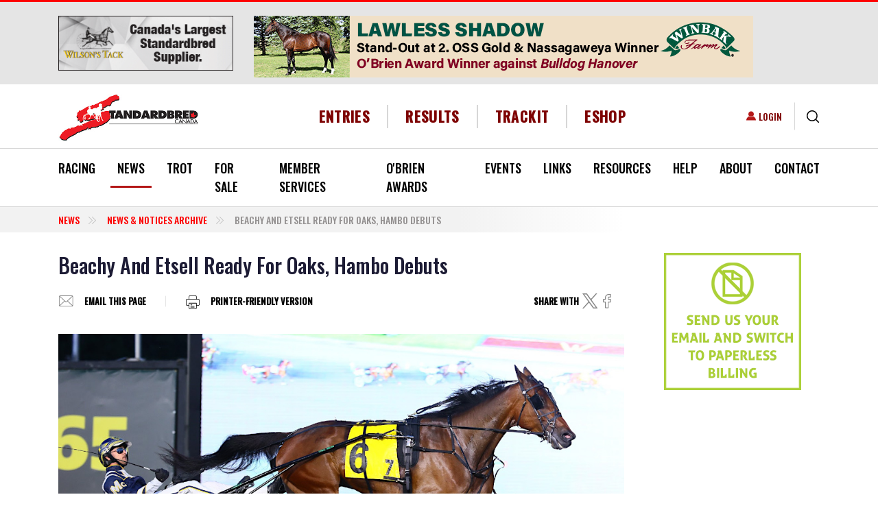

--- FILE ---
content_type: text/html; charset=UTF-8
request_url: https://standardbredcanada.ca/news/7-31-24/beachy-and-etsell-ready-oaks-hambo-debuts.html
body_size: 28577
content:
<!DOCTYPE html>
<html lang="en" dir="ltr" prefix="content: http://purl.org/rss/1.0/modules/content/  dc: http://purl.org/dc/terms/  foaf: http://xmlns.com/foaf/0.1/  og: http://ogp.me/ns#  rdfs: http://www.w3.org/2000/01/rdf-schema#  schema: http://schema.org/  sioc: http://rdfs.org/sioc/ns#  sioct: http://rdfs.org/sioc/types#  skos: http://www.w3.org/2004/02/skos/core#  xsd: http://www.w3.org/2001/XMLSchema# ">
  <head>
    <meta charset="utf-8" />
<script async src="https://www.googletagmanager.com/gtag/js?id=G-5C2582NZ13"></script>
<script>window.dataLayer = window.dataLayer || [];function gtag(){dataLayer.push(arguments)};gtag("js", new Date());gtag("set", "developer_id.dMDhkMT", true);gtag("config", "G-5C2582NZ13", {"groups":"default","page_placeholder":"PLACEHOLDER_page_location","allow_ad_personalization_signals":false});</script>
<meta name="description" content="Vernon Beachy’s goal last week was to see Allegiant advance from her Hambletonian Oaks elimination to reach Saturday’s $525,000 USD final at The Meadowlands." />
<link rel="canonical" href="https://standardbredcanada.ca/news/7-31-24/beachy-and-etsell-ready-oaks-hambo-debuts.html" />
<meta property="og:site_name" content="Standardbred Canada" />
<meta property="og:title" content="Beachy And Etsell Ready For Oaks, Hambo Debuts" />
<meta property="og:description" content="Vernon Beachy’s goal last week was to see Allegiant advance from her Hambletonian Oaks elimination to reach Saturday’s $525,000 USD final at The Meadowlands." />
<meta name="Generator" content="Drupal 10 (https://www.drupal.org); Commerce 2" />
<meta name="MobileOptimized" content="width" />
<meta name="HandheldFriendly" content="true" />
<meta name="viewport" content="width=device-width, initial-scale=1.0" />
<script type="application/ld+json">{
    "@context": "https://schema.org",
    "@type": "BreadcrumbList",
    "itemListElement": [
        {
            "@type": "ListItem",
            "position": 1,
            "name": "Beachy And Etsell Ready For Oaks, Hambo Debuts"
        }
    ]
}</script>
<link rel="icon" href="/themes/custom/standardbred/favicon.ico" type="image/vnd.microsoft.icon" />
<script>window.a2a_config=window.a2a_config||{};a2a_config.callbacks=[];a2a_config.overlays=[];a2a_config.templates={};</script>

    <title>Beachy And Etsell Ready For Oaks, Hambo Debuts | Standardbred Canada</title>
    <link rel="stylesheet" media="all" href="/core/misc/components/progress.module.css?t9ob52" />
<link rel="stylesheet" media="all" href="/core/misc/components/ajax-progress.module.css?t9ob52" />
<link rel="stylesheet" media="all" href="/core/modules/system/css/components/align.module.css?t9ob52" />
<link rel="stylesheet" media="all" href="/core/modules/system/css/components/fieldgroup.module.css?t9ob52" />
<link rel="stylesheet" media="all" href="/core/modules/system/css/components/container-inline.module.css?t9ob52" />
<link rel="stylesheet" media="all" href="/core/modules/system/css/components/clearfix.module.css?t9ob52" />
<link rel="stylesheet" media="all" href="/core/modules/system/css/components/details.module.css?t9ob52" />
<link rel="stylesheet" media="all" href="/core/modules/system/css/components/hidden.module.css?t9ob52" />
<link rel="stylesheet" media="all" href="/core/modules/system/css/components/item-list.module.css?t9ob52" />
<link rel="stylesheet" media="all" href="/core/modules/system/css/components/js.module.css?t9ob52" />
<link rel="stylesheet" media="all" href="/core/modules/system/css/components/nowrap.module.css?t9ob52" />
<link rel="stylesheet" media="all" href="/core/modules/system/css/components/position-container.module.css?t9ob52" />
<link rel="stylesheet" media="all" href="/core/modules/system/css/components/reset-appearance.module.css?t9ob52" />
<link rel="stylesheet" media="all" href="/core/modules/system/css/components/resize.module.css?t9ob52" />
<link rel="stylesheet" media="all" href="/core/modules/system/css/components/system-status-counter.css?t9ob52" />
<link rel="stylesheet" media="all" href="/core/modules/system/css/components/system-status-report-counters.css?t9ob52" />
<link rel="stylesheet" media="all" href="/core/modules/system/css/components/system-status-report-general-info.css?t9ob52" />
<link rel="stylesheet" media="all" href="/core/modules/system/css/components/tablesort.module.css?t9ob52" />
<link rel="stylesheet" media="all" href="/modules/contrib/poll/css/poll.base.css?t9ob52" />
<link rel="stylesheet" media="all" href="/modules/contrib/poll/css/poll.theme.css?t9ob52" />
<link rel="stylesheet" media="all" href="/core/modules/views/css/views.module.css?t9ob52" />
<link rel="stylesheet" media="all" href="/modules/contrib/addtoany/css/addtoany.css?t9ob52" />
<link rel="stylesheet" media="all" href="/modules/contrib/colorbox/styles/default/colorbox_style.css?t9ob52" />
<link rel="stylesheet" media="all" href="/modules/contrib/paragraphs/css/paragraphs.unpublished.css?t9ob52" />
<link rel="stylesheet" media="all" href="/modules/custom/sc_stables/css/stable_styles.css?t9ob52" />
<link rel="stylesheet" media="all" href="/modules/contrib/social_media_links/css/social_media_links.theme.css?t9ob52" />
<link rel="stylesheet" media="all" href="//cdnjs.cloudflare.com/ajax/libs/font-awesome/6.5.1/css/all.min.css" />
<link rel="stylesheet" media="print" href="/themes/custom/standardbred/css/print.css?t9ob52" />
<link rel="stylesheet" media="all" href="/themes/custom/standardbred/dist/css/style.css?t9ob52" />

    
  </head>
  <body class="page-node-story page-node-404346 role-anonymous path-news-7-31-24-beachy-and-etsell-ready-oaks-hambo-debutshtml path-node page-node-type-story">
        <a href="#main-content" class="visually-hidden focusable skip-link">
      Skip to main content
    </a>
    
      <div class="dialog-off-canvas-main-canvas" data-off-canvas-main-canvas>
    

<div id='page-wrap'>
  <header role="banner">
    

  <div class="region region-header-top bg-light">
    <div class="container">
      <div class="row align-items-cetner">
        <div id="block-smallros" class="col-lg-3 block block-sc-ads block-ad-group3">
  
    

            <div id="group-tids-native-3" class="sc-ads-block" data-q="1" data-t="3" data-nat="1"></div>

      </div>
<div id="block-newsjumbo" class="col-lg-9 block block-sc-ads block-ad-group1607">
  
    

            <div id="group-tids-native-1607" class="sc-ads-block" data-q="1" data-t="1607" data-nat="1"></div>

      </div>

      </div>
    </div>
  </div>


    <div class="container header-wrap">
      <div class="row align-items-center">
        <div class="col-12 col-xl-auto d-flex justify-content-between">
          

  <div class="region region-branding">
      <div id="block-standardbred-branding" class="block block-system block-system-branding-block">
  
    

              <a href="/" rel="home" class="site-logo ">
        <img src="/themes/custom/standardbred/logo.svg" alt="Home" />
      </a>
          </div>


  <div class="mobile-login d-flex align-items-center">
    <nav role="navigation" aria-labelledby="block-useraccountmenu-menu" id="block-useraccountmenu" class="block block-menu navigation menu--account">
            
  <div class="visually-hidden block-title" id="block-useraccountmenu-menu">User account menu</div>
  

        
              <ul class="list-unstyled">
                      <li>
        <a href="/user/login" data-drupal-link-system-path="user/login">Login</a>
            </li>
        </ul>
  


  </nav>

    <div class="views-exposed-form block block-views block-views-exposed-filter-blocksc-global-search-page border-left" data-drupal-selector="views-exposed-form-sc-global-search-page" id="block-exposedformsc-global-searchpage">
  <button type="button" class="js-search btn btn-link">
    <svg xmlns="http://www.w3.org/2000/svg" width="18.322" height="18.322" viewBox="0 0 18.322 18.322">
      <path id="icons-search" data-name="Search icon" d="M1418.05,205.1l-3.83-3.83a8.077,8.077,0,1,1,1.053-1.053l3.83,3.83a.745.745,0,1,1-1.053,1.053Zm-15.561-10.035a6.579,6.579,0,1,0,6.579-6.579A6.587,6.587,0,0,0,1402.489,195.068Z" transform="translate(-1400.999 -186.999)"/>
    </svg>
  </button>

  <form action="/search" method="get" id="views-exposed-form-sc-global-search-page" accept-charset="UTF-8">

  <div class="search-wrapper">
    
<div class="js-form-item form-item form-group js-form-type-textfield form-type-textfield js-form-item-keys form-item-keys form-no-label">
        

<input data-twig-suggestion="views-exposed-form-sc-global-search-page" data-drupal-selector="edit-keys" type="text" id="edit-keys" name="keys" value="" size="30" maxlength="128" placeholder="Enter your keywords" class="form-text form-control" />

        </div>
<div data-twig-suggestion="views-exposed-form-sc-global-search-page" data-drupal-selector="edit-actions" class="form-actions js-form-wrapper form-wrapper" id="edit-actions">

<input class="btn-primary-blue button js-form-submit form-submit btn btn-primary" data-drupal-selector="edit-submit-sc-global-search" type="submit" id="edit-submit-sc-global-search" value="Search" />
</div>


  </div>
</form>

</div>

    <button class="navbar-toggler d-xl-none" type="button" data-toggle="collapse"  aria-controls="navbar-main-menu" aria-expanded="false" aria-label="Toggle navigation">
      <span class="sr-only">Toggle navigation</span>
      <span class="icon-bar"></span>
      <span class="icon-bar"></span>
      <span class="icon-bar"></span>
      <span class="navbar-brand">MENU</span>
    </button>
  </div>

  </div>

        </div>

        <div class="col-xl">
          

  <div class="region region-header">
    <div class="d-flex align-items-center">
      <nav role="navigation" aria-labelledby="block-headermenu-menu" id="block-headermenu" class="col d-flex justify-content-center block block-menu navigation menu--header-menu">
            
  <div class="visually-hidden block-title" id="block-headermenu-menu">Header Menu</div>
  

        
              <ul class="list-unstyled">
              <li>
        <a href="/racing" data-drupal-link-system-path="racing">Entries</a>
              </li>
          <li>
        <a href="/racing?active_tab=results" data-drupal-link-query="{&quot;active_tab&quot;:&quot;results&quot;}" data-drupal-link-system-path="racing">Results</a>
              </li>
          <li>
        <a href="https://trackit.standardbredcanada.ca">TrackIT</a>
              </li>
          <li>
        <a href="/eshop/services" data-drupal-link-system-path="node/244503">eShop</a>
              </li>
        </ul>
  


  </nav>

    </div>
  </div>

        </div>

        <div class="col-xl-auto desktop-login">
          

  <div class="region region-login d-flex align-items-center justify-content-end">
    <nav role="navigation" aria-labelledby="block-useraccountmenu-menu" id="block-useraccountmenu" class="block block-menu navigation menu--account">
            
  <div class="visually-hidden block-title" id="block-useraccountmenu-menu">User account menu</div>
  

        
              <ul class="list-unstyled">
                      <li>
        <a href="/user/login" data-drupal-link-system-path="user/login">Login</a>
            </li>
        </ul>
  


  </nav>
<div class="views-exposed-form block block-views block-views-exposed-filter-blocksc-global-search-page border-left" data-drupal-selector="views-exposed-form-sc-global-search-page" id="block-exposedformsc-global-searchpage">
  <button type="button" class="js-search btn btn-link">
    <svg xmlns="http://www.w3.org/2000/svg" width="18.322" height="18.322" viewBox="0 0 18.322 18.322">
      <path id="icons-search" data-name="Search icon" d="M1418.05,205.1l-3.83-3.83a8.077,8.077,0,1,1,1.053-1.053l3.83,3.83a.745.745,0,1,1-1.053,1.053Zm-15.561-10.035a6.579,6.579,0,1,0,6.579-6.579A6.587,6.587,0,0,0,1402.489,195.068Z" transform="translate(-1400.999 -186.999)"/>
    </svg>
  </button>

  <form action="/search" method="get" id="views-exposed-form-sc-global-search-page" accept-charset="UTF-8">

  <div class="search-wrapper">
    
<div class="js-form-item form-item form-group js-form-type-textfield form-type-textfield js-form-item-keys form-item-keys form-no-label">
        

<input data-twig-suggestion="views-exposed-form-sc-global-search-page" data-drupal-selector="edit-keys" type="text" id="edit-keys" name="keys" value="" size="30" maxlength="128" placeholder="Enter your keywords" class="form-text form-control" />

        </div>
<div data-twig-suggestion="views-exposed-form-sc-global-search-page" data-drupal-selector="edit-actions" class="form-actions js-form-wrapper form-wrapper" id="edit-actions">

<input class="btn-primary-blue button js-form-submit form-submit btn btn-primary" data-drupal-selector="edit-submit-sc-global-search" type="submit" id="edit-submit-sc-global-search" value="Search" />
</div>


  </div>
</form>

</div>

  </div>

        </div>
      </div>
    </div>

    

  <div class="region region-primary-menu border-top border-bottom">
    <div class="primary-menu__wrapper">
      <div class="container">
        
<nav role="navigation" aria-labelledby="block-standardbred-main-menu-menu" id="block-standardbred-main-menu" class="block block-menu navigation navbar navbar-expand-lg menu--main">
  
  

  <div id="navbar-main-menu" class="collapse navbar-collapse">
    

  
              <ul class="first-level list-unstyled d-flex justify-content-between">
    
          <li>

                  <div class="main-element__wrapper">
            <a href="/racing" data-drupal-link-system-path="racing">Racing</a>
            <span class="main_element__expand"></span>
          </div>
        
                    
              <ul class="list-unstyled second-level">
    
          <li>

                  <div class="main-element__wrapper">
            <a href="/content/current-judges-reports.html" data-drupal-link-system-path="node/423875">Judges Race Reports</a>
          </div>
        
              </li>
          <li>

                  <div class="main-element__wrapper">
            <a href="/racing/conditions" data-drupal-link-system-path="racing/conditions">Conditions</a>
          </div>
        
              </li>
          <li>

                  <div class="main-element__wrapper">
            <a href="/racing" data-drupal-link-system-path="racing">Entries/Results</a>
          </div>
        
              </li>
          <li>

                  <div class="main-element__wrapper">
            <a href="/featureraces" data-drupal-link-system-path="featureraces">Feature Races</a>
          </div>
        
              </li>
          <li>

                  <div class="main-element__wrapper">
            <a href="/content/fines-and-suspensions.html" data-drupal-link-system-path="node/899">Fines &amp; Suspensions</a>
          </div>
        
              </li>
          <li>

                  <div class="main-element__wrapper">
            <a href="/content/claims.html" data-drupal-link-system-path="node/1590">Nightly Claims</a>
          </div>
        
              </li>
          <li>

                  <div class="main-element__wrapper">
            <a href="/racing/racedates" data-drupal-link-system-path="racing/racedates">Race Dates</a>
          </div>
        
              </li>
          <li>

                  <div class="main-element__wrapper">
            <a href="/content/racetracks.html" data-drupal-link-system-path="node/188">Racetracks</a>
          </div>
        
              </li>
          <li>

                  <div class="main-element__wrapper">
            <a href="/content/stakes.html" data-drupal-link-system-path="node/1658">Stakes</a>
          </div>
        
              </li>
          <li>

                  <div class="main-element__wrapper">
            <a href="/content/standardbred-canada-racing-statistics.html" data-drupal-link-system-path="node/201">Statistics</a>
          </div>
        
              </li>
        </ul>
  
              </li>
          <li class="is-active">

                  <div class="main-element__wrapper">
            <a href="/news/archive" data-drupal-link-system-path="news/archive">News </a>
            <span class="main_element__expand"></span>
          </div>
        
                    
              <ul class="list-unstyled second-level">
    
          <li class="is-active">

                  <div class="main-element__wrapper">
            <a href="/news/archive" data-drupal-link-system-path="news/archive">News &amp; Notices</a>
          </div>
        
              </li>
          <li>

                  <div class="main-element__wrapper">
            <a href="/category/news/rewind" data-drupal-link-system-path="taxonomy/term/6435">SC Rewind</a>
          </div>
        
              </li>
          <li>

                  <div class="main-element__wrapper">
            <a href="/category/news/obituary" data-drupal-link-system-path="taxonomy/term/258">Obituaries</a>
          </div>
        
              </li>
          <li>

                  <div class="main-element__wrapper">
            <a href="/category/news/sc-video-feature" data-drupal-link-system-path="category/news/sc-video-feature">SC Video Features</a>
          </div>
        
              </li>
        </ul>
  
              </li>
          <li>

                  <div class="main-element__wrapper">
            <a href="/trot" data-drupal-link-system-path="trot">Trot</a>
            <span class="main_element__expand"></span>
          </div>
        
                    
              <ul class="list-unstyled second-level">
    
          <li>

                  <div class="main-element__wrapper">
            <a href="/form/trot-magazine-letter-to-the-editor.html" data-drupal-link-system-path="node/500">Letter to the Editor</a>
          </div>
        
              </li>
          <li>

                  <div class="main-element__wrapper">
            <a href="/form/subscribe-to-trot.html" data-drupal-link-system-path="node/496">Subscribe</a>
          </div>
        
              </li>
          <li>

                  <div class="main-element__wrapper">
            <a href="/fantasystable" data-drupal-link-system-path="fantasystable">2025 Fantasy Stable</a>
          </div>
        
              </li>
          <li>

                  <div class="main-element__wrapper">
            <a href="/blog" data-drupal-link-system-path="blog">Trot blog</a>
          </div>
        
              </li>
          <li>

                  <div class="main-element__wrapper">
            <a href="/content/about-trot.html" data-drupal-link-system-path="node/2449">About Trot</a>
          </div>
        
              </li>
          <li>

                  <div class="main-element__wrapper">
            <a href="/content/advertising.html" data-drupal-link-system-path="node/2464">Advertising</a>
          </div>
        
              </li>
        </ul>
  
              </li>
          <li>

                  <div class="main-element__wrapper">
            <a href="/content/for-sale.html" data-drupal-link-system-path="node/116">For Sale</a>
            <span class="main_element__expand"></span>
          </div>
        
                    
              <ul class="list-unstyled second-level">
    
          <li>

                  <div class="main-element__wrapper">
            <a href="/horsesforsale" data-drupal-link-system-path="horsesforsale">Horses For Sale</a>
          </div>
        
              </li>
          <li>

                  <div class="main-element__wrapper">
            <a href="/itemsforsale" data-drupal-link-system-path="itemsforsale">Buy &amp; Sell</a>
          </div>
        
              </li>
        </ul>
  
              </li>
          <li>

                  <div class="main-element__wrapper">
            <a href="/content/member-services.html" data-drupal-link-system-path="node/143">Member Services</a>
            <span class="main_element__expand"></span>
          </div>
        
                    
              <ul class="list-unstyled second-level">
    
          <li>

                  <div class="main-element__wrapper">
            <a href="/content/member-services.html" data-drupal-link-system-path="node/143">SC Member Services</a>
          </div>
        
              </li>
          <li>

                  <div class="main-element__wrapper">
            <a href="/content/direct-deposit-information.html" title="Details on Electronic Funds Transfer (EFT)" data-drupal-link-system-path="node/377829">EFT / Direct Deposit</a>
          </div>
        
              </li>
          <li>

                  <div class="main-element__wrapper">
            <a href="/mvp" data-drupal-link-system-path="node/123655">MVP</a>
          </div>
        
              </li>
          <li>

                  <div class="main-element__wrapper">
            <a href="/selfserve" data-drupal-link-system-path="node/143718">Self Serve</a>
          </div>
        
              </li>
          <li>

                  <div class="main-element__wrapper">
            <a href="/sites/default/files/2025-05/Fees.pdf">Fees (PDF)</a>
          </div>
        
              </li>
          <li>

                  <div class="main-element__wrapper">
            <a href="/content/life-after-racing.html" data-drupal-link-system-path="node/74799">Life After Racing</a>
          </div>
        
              </li>
          <li>

                  <div class="main-element__wrapper">
            <a href="/content/faq.html" data-drupal-link-system-path="node/144">FAQ</a>
          </div>
        
              </li>
          <li>

                  <div class="main-element__wrapper">
            <a href="/content/challenges-naming-foal.html" data-drupal-link-system-path="node/21167">Naming Your Foal</a>
          </div>
        
              </li>
          <li>

                  <div class="main-element__wrapper">
            <a href="/content/importing-exporting-horses.html" data-drupal-link-system-path="node/142">Import/Export Horse</a>
          </div>
        
              </li>
          <li>

                  <div class="main-element__wrapper">
            <a href="/content/microchipping-guideline-policy-and-regulation.html" data-drupal-link-system-path="node/124295">Microchipping</a>
          </div>
        
              </li>
          <li>

                  <div class="main-element__wrapper">
            <a href="/content/freeze-brand-schedule-information.html" data-drupal-link-system-path="node/147">Identification Information</a>
          </div>
        
              </li>
          <li>

                  <div class="main-element__wrapper">
            <a href="/news/3-4-10/nurse-mare-program-reminder.html" data-drupal-link-system-path="node/16705">Nurse Mare Program</a>
          </div>
        
              </li>
          <li>

                  <div class="main-element__wrapper">
            <a href="/content/member-forms.html" data-drupal-link-system-path="node/165">Member Forms</a>
          </div>
        
              </li>
          <li>

                  <div class="main-element__wrapper">
            <a href="/content/insurance-protection.html" data-drupal-link-system-path="node/170">Insurance Protection</a>
          </div>
        
              </li>
          <li>

                  <div class="main-element__wrapper">
            <a href="/notices/8-6-12/canadian-guide-standardbred-trainers-now-online.html" data-drupal-link-system-path="node/46003">Trainers Guide</a>
          </div>
        
              </li>
        </ul>
  
              </li>
          <li>

                  <div class="main-element__wrapper">
            <a href="/category/news/2025-obrien-awards" data-drupal-link-system-path="taxonomy/term/67172">O&#039;Brien Awards</a>
          </div>
        
              </li>
          <li>

                  <div class="main-element__wrapper">
            <a href="/content/sc-industry-marketing-initiatives-events.html" data-drupal-link-system-path="node/125">Events</a>
            <span class="main_element__expand"></span>
          </div>
        
                    
              <ul class="list-unstyled second-level">
    
          <li>

                  <div class="main-element__wrapper">
            <a href="/news/7-17-25/dates-set-national-caretaker-appreciation-events.html" data-drupal-link-system-path="node/418171">NCAD 2025</a>
          </div>
        
              </li>
          <li>

                  <div class="main-element__wrapper">
            <a href="/content/national-driving-championship.html" data-drupal-link-system-path="node/129">National Driving Championship</a>
          </div>
        
              </li>
          <li>

                  <div class="main-element__wrapper">
            <a href="/ilovemystandardbred" data-drupal-link-system-path="node/393634">I ❤️ My Standardbred</a>
          </div>
        
              </li>
        </ul>
  
              </li>
          <li>

                  <div class="main-element__wrapper">
            <a href="/links" data-drupal-link-system-path="node/1657">Links</a>
            <span class="main_element__expand"></span>
          </div>
        
                    
              <ul class="list-unstyled second-level">
    
          <li>

                  <div class="main-element__wrapper">
            <a href="/content/links-breeding-farms.html" data-drupal-link-system-path="node/1643">Breeding Farms</a>
          </div>
        
              </li>
          <li>

                  <div class="main-element__wrapper">
            <a href="/content/links-job-bank.html" data-drupal-link-system-path="node/390286">Job Bank</a>
          </div>
        
              </li>
          <li>

                  <div class="main-element__wrapper">
            <a href="/content/links-education.html" data-drupal-link-system-path="node/1645">Education</a>
          </div>
        
              </li>
          <li>

                  <div class="main-element__wrapper">
            <a href="/content/links-handicapping.html" data-drupal-link-system-path="node/1646">Handicapping</a>
          </div>
        
              </li>
          <li>

                  <div class="main-element__wrapper">
            <a href="/content/links-live-video.html" data-drupal-link-system-path="node/8755">Live Video</a>
          </div>
        
              </li>
          <li>

                  <div class="main-element__wrapper">
            <a href="/content/links-organizations.html" data-drupal-link-system-path="node/1647">Organizations</a>
          </div>
        
              </li>
          <li>

                  <div class="main-element__wrapper">
            <a href="/content/links-products.html" data-drupal-link-system-path="node/1648">Products</a>
          </div>
        
              </li>
          <li>

                  <div class="main-element__wrapper">
            <a href="/content/links-publications.html" data-drupal-link-system-path="node/1649">Publications</a>
          </div>
        
              </li>
          <li>

                  <div class="main-element__wrapper">
            <a href="/content/links-racetracks.html" data-drupal-link-system-path="node/1650">Racetracks</a>
          </div>
        
              </li>
          <li>

                  <div class="main-element__wrapper">
            <a href="/content/links-resources.html" data-drupal-link-system-path="node/1651">Resources</a>
          </div>
        
              </li>
          <li>

                  <div class="main-element__wrapper">
            <a href="/content/links-sale-companies.html" data-drupal-link-system-path="node/1652">Sale Companies</a>
          </div>
        
              </li>
          <li>

                  <div class="main-element__wrapper">
            <a href="/content/links-services.html" data-drupal-link-system-path="node/1653">Services</a>
          </div>
        
              </li>
          <li>

                  <div class="main-element__wrapper">
            <a href="/content/links-adoption-agencies-societies.html" data-drupal-link-system-path="node/30747">Adoption Agencies</a>
          </div>
        
              </li>
          <li>

                  <div class="main-element__wrapper">
            <a href="/content/links-trainers-drivers.html" data-drupal-link-system-path="node/1644">Trainers &amp; Drivers</a>
          </div>
        
              </li>
          <li>

                  <div class="main-element__wrapper">
            <a href="/content/links-training-centres-stabling.html" data-drupal-link-system-path="node/1654">Training Centres &amp; Stabling</a>
          </div>
        
              </li>
          <li>

                  <div class="main-element__wrapper">
            <a href="/form/link-submission.html" data-drupal-link-system-path="node/520">Submit A Link</a>
          </div>
        
              </li>
        </ul>
  
              </li>
          <li>

                  <div class="main-element__wrapper">
            <a href="/content/directories.html" data-drupal-link-system-path="node/2475">Resources</a>
            <span class="main_element__expand"></span>
          </div>
        
                    
              <ul class="list-unstyled second-level">
    
          <li>

                  <div class="main-element__wrapper">
            <a href="/stallion_directory" data-drupal-link-system-path="stallion_directory">Stallion Spotlight</a>
          </div>
        
              </li>
          <li>

                  <div class="main-element__wrapper">
            <a href="/news/7-14-25/standardbred-canada-launches-my-stable.html" title="My Stable" data-drupal-link-system-path="node/418405">My Stable</a>
          </div>
        
              </li>
          <li>

                  <div class="main-element__wrapper">
            <a href="/stakes/guide" data-drupal-link-system-path="stakes/guide">Stakes Guide</a>
          </div>
        
              </li>
          <li>

                  <div class="main-element__wrapper">
            <a href="/content/teletheatres-canada.html" data-drupal-link-system-path="node/135001">Teletheatres</a>
          </div>
        
              </li>
          <li>

                  <div class="main-element__wrapper">
            <a href="/content/two-year-olds-in-training.html" data-drupal-link-system-path="node/1679">Two-Year-Olds In Training</a>
          </div>
        
              </li>
          <li>

                  <div class="main-element__wrapper">
            <a href="/yearlingresults" data-drupal-link-system-path="yearlingresults">Yearlings Auctions Guide</a>
          </div>
        
              </li>
          <li>

                  <div class="main-element__wrapper">
            <a href="/content/sc-sales-results.html" data-drupal-link-system-path="node/52308">Sales Results</a>
          </div>
        
              </li>
          <li>

                  <div class="main-element__wrapper">
            <a href="/content/trackit.html" data-drupal-link-system-path="node/914">TrackIT</a>
          </div>
        
              </li>
        </ul>
  
              </li>
          <li>

                  <div class="main-element__wrapper">
            <a href="/content/newcomers.html" data-drupal-link-system-path="node/2722">Help</a>
            <span class="main_element__expand"></span>
          </div>
        
                    
              <ul class="list-unstyled second-level">
    
          <li>

                  <div class="main-element__wrapper">
            <a href="/content/buying-a-standardbred-tips-helpful-hints.html" data-drupal-link-system-path="node/152">Buying A Standardbred</a>
          </div>
        
              </li>
          <li>

                  <div class="main-element__wrapper">
            <a href="/content/easy-1-2-3-guide-sc-services.html" data-drupal-link-system-path="node/84650">Easy 1-2-3</a>
          </div>
        
              </li>
          <li>

                  <div class="main-element__wrapper">
            <a href="/content/standardbred-harness-racing-glossary.html" data-drupal-link-system-path="node/149">Glossary &amp; Jargon</a>
          </div>
        
              </li>
          <li>

                  <div class="main-element__wrapper">
            <a href="/content/new-racing-history-standardbred.html" data-drupal-link-system-path="node/230">History of the Standardbred</a>
          </div>
        
              </li>
          <li>

                  <div class="main-element__wrapper">
            <a href="/content/horse-ownership.html" data-drupal-link-system-path="node/1655">Horse Ownership</a>
          </div>
        
              </li>
          <li>

                  <div class="main-element__wrapper">
            <a href="/content/new-racing-who-works-racetrack.html" data-drupal-link-system-path="node/220">Racetrack Personnel</a>
          </div>
        
              </li>
          <li>

                  <div class="main-element__wrapper">
            <a href="/help/sc-website-video-tutorials.html" data-drupal-link-system-path="node/38983">SC Website Video Tutorials</a>
          </div>
        
              </li>
          <li>

                  <div class="main-element__wrapper">
            <a href="/notices/5-23-18/website-troubleshooting.html" data-drupal-link-system-path="node/118972">Site Troubleshooting</a>
          </div>
        
              </li>
        </ul>
  
              </li>
          <li>

                  <div class="main-element__wrapper">
            <a href="/content/about-standardbred-canada.html" data-drupal-link-system-path="node/224">About</a>
            <span class="main_element__expand"></span>
          </div>
        
                    
              <ul class="list-unstyled second-level">
    
          <li>

                  <div class="main-element__wrapper">
            <a href="/content/2026-2028-director-elections.html" data-drupal-link-system-path="node/421376">2026-2028 Director Elections</a>
          </div>
        
              </li>
          <li>

                  <div class="main-element__wrapper">
            <a href="/content/mandate-strategic-plan.html" data-drupal-link-system-path="node/237">Mandate &amp; Strategic Plan</a>
          </div>
        
              </li>
          <li>

                  <div class="main-element__wrapper">
            <a href="/content/board-directors.html" data-drupal-link-system-path="node/226">Board of Directors</a>
          </div>
        
              </li>
          <li>

                  <div class="main-element__wrapper">
            <a href="/content/sc-director-role-responsibilities.html" data-drupal-link-system-path="node/5736">Director&#039;s Role</a>
          </div>
        
              </li>
          <li>

                  <div class="main-element__wrapper">
            <a href="/content/standing-committees.html" data-drupal-link-system-path="node/234">Standing Committees</a>
          </div>
        
              </li>
          <li>

                  <div class="main-element__wrapper">
            <a href="/content/appointments-industry-boards.html" data-drupal-link-system-path="node/233">Appointments to Industry Boards</a>
          </div>
        
              </li>
          <li>

                  <div class="main-element__wrapper">
            <a href="/content/by-laws-regulations.html" data-drupal-link-system-path="node/81739">SC By-Laws &amp; Regulations</a>
          </div>
        
              </li>
          <li>

                  <div class="main-element__wrapper">
            <a href="/content/financial-statements.html" data-drupal-link-system-path="node/16059">Financial Statements</a>
          </div>
        
              </li>
          <li>

                  <div class="main-element__wrapper">
            <a href="/content/meeting-minutes.html" data-drupal-link-system-path="node/8399">Minutes</a>
          </div>
        
              </li>
          <li>

                  <div class="main-element__wrapper">
            <a href="/content/horse-welfare-statement.html" data-drupal-link-system-path="node/5724">Horse Welfare Statement</a>
          </div>
        
              </li>
          <li>

                  <div class="main-element__wrapper">
            <a href="/notices/6-5-25/standardbred-canada-integrity-statement.html" data-drupal-link-system-path="node/417098">Integrity Statement</a>
          </div>
        
              </li>
          <li>

                  <div class="main-element__wrapper">
            <a href="/jobs" data-drupal-link-system-path="node/241">Career Opportunities</a>
          </div>
        
              </li>
          <li>

                  <div class="main-element__wrapper">
            <a href="/content/privacy-agreement.html" data-drupal-link-system-path="node/217">Privacy Agreement</a>
          </div>
        
              </li>
          <li>

                  <div class="main-element__wrapper">
            <a href="/content/legal-disclaimer.html" data-drupal-link-system-path="node/219">Legal Disclaimer</a>
          </div>
        
              </li>
          <li>

                  <div class="main-element__wrapper">
            <a href="/sites/default/files/SCaccessibilitypolicy2013.pdf">SC Accessibility Policy (PDF)</a>
          </div>
        
              </li>
        </ul>
  
              </li>
          <li>

                  <div class="main-element__wrapper">
            <a href="/content/contact-us.html" data-drupal-link-system-path="node/189">Contact</a>
            <span class="main_element__expand"></span>
          </div>
        
                    
              <ul class="list-unstyled second-level">
    
          <li>

                  <div class="main-element__wrapper">
            <a href="/content/contact-us.html" data-drupal-link-system-path="node/189">Contact Us</a>
          </div>
        
              </li>
          <li>

                  <div class="main-element__wrapper">
            <a href="/form/feedback.html" data-drupal-link-system-path="node/497">Feedback</a>
          </div>
        
              </li>
          <li>

                  <div class="main-element__wrapper">
            <a href="/form/send-us-your-news.html" data-drupal-link-system-path="node/299">Send News to SC</a>
          </div>
        
              </li>
          <li>

                  <div class="main-element__wrapper">
            <a href="/user/login" data-drupal-link-system-path="user/login">Login</a>
          </div>
        
              </li>
        </ul>
  
              </li>
        </ul>
  


  </div>
</nav>

      </div>
    </div>
  </div>

  </header>

  

  <div class="region region-breadcrumb">
      <div class="container">
    <div id="block-breadcrumbs" class="block block-system block-system-breadcrumb-block">
  
    

              <div class="row">
    <div class="col-lg-9">
      <nav aria-label="breadcrumb" role="navigation" aria-labelledby="system-breadcrumb">
        <ol class="breadcrumb text-uppercase">
                      <li class="breadcrumb-item ">
                              <a href="/news/archive">News</a>
                          </li>
                      <li class="breadcrumb-item ">
                              <a href="/news/archive">News &amp; Notices Archive</a>
                          </li>
                      <li class="breadcrumb-item active">
                              Beachy And Etsell Ready For Oaks, Hambo Debuts
                          </li>
                  </ol>
      </nav>
    </div>
  </div>

      </div>

  </div>
  </div>


  <main role="main">
    <a id="main-content" tabindex="-1"></a>
        



          <div class="container">
    
    <div class="row">
      <div class="col-md-9 pt-3">
        

  <div class="region region-content">
          <div id="block-standardbred-page-title" class="block block-core block-page-title-block">
  
    

            
  <h1>Beachy And Etsell Ready For Oaks, Hambo Debuts</h1>


      </div>
<div data-drupal-messages-fallback class="hidden"></div>
<div id="block-standardbred-content" class="block block-system block-system-main-block">
  
    

            
<article data-history-node-id="404346" about="/news/7-31-24/beachy-and-etsell-ready-oaks-hambo-debuts.html" class="node node--story node--story--full">
      
        

          <div class="top-links">
  <div class="wrap-top-links d-flex">
          <a class="email btn btn-link btn-icon btn-icon-email" href="/forward?path=/news/7-31-24/beachy-and-etsell-ready-oaks-hambo-debuts.html">Email this page</a>

      <a target="_blank" class="print btn btn-link btn-icon btn-icon-print" href="/extract/404346/printable/print">Printer-friendly version</a>
    
    <div class="block block-addtoany block-addtoany-block ml-auto">
          <span class="share-with">Share with</span>
    <span class="a2a_kit a2a_kit_size_32 addtoany_list" data-a2a-url="https://standardbredcanada.ca/news/7-31-24/beachy-and-etsell-ready-oaks-hambo-debuts.html" data-a2a-title="Beachy And Etsell Ready For Oaks, Hambo Debuts"><a class="a2a_button_twitter"><img src="/themes/custom/standardbred/img/svg/social/x-twitter.svg"></a><a class="a2a_button_facebook"><img src="/themes/custom/standardbred/img/svg/social/facebook.svg"></a></span>

  </div>

  </div>
</div>
          
    
                  <div class="field--name-field-headline-image ">
          <div class="media media--type-image media--view-mode-life-after-racing">
  

      

        <img loading="lazy" src="/sites/default/files/styles/headline_image_1024_x_577/public/2024-06/HighlandKismet-06152024-1024px.jpg?itok=rM4a_3dN" width="1024" height="576" alt="Highland Kismet" typeof="foaf:Image" />



  
  </div>

        </div>
          
    <div class="published-date">
      <span class="field__label">
        <svg xmlns="http://www.w3.org/2000/svg" width="14" height="14" viewBox="0 0 14 14"><path d="M12.359,1.094H11.7V0H10.609V1.094H3.391V0H2.3V1.094H1.641A1.642,1.642,0,0,0,0,2.734v9.625A1.642,1.642,0,0,0,1.641,14H12.359A1.642,1.642,0,0,0,14,12.359V2.734A1.642,1.642,0,0,0,12.359,1.094Zm.547,11.266a.547.547,0,0,1-.547.547H1.641a.547.547,0,0,1-.547-.547V5.141H12.906Zm0-8.312H1.094V2.734a.547.547,0,0,1,.547-.547H2.3V3.281H3.391V2.188h7.219V3.281H11.7V2.188h.656a.547.547,0,0,1,.547.547Z" transform="translate(0)"/><g transform="translate(2.086 6.287)"><rect width="1.098" height="1.098"/></g><g transform="translate(4.264 6.287)"><rect width="1.098" height="1.098"/></g><g transform="translate(6.451 6.287)"><rect width="1.098" height="1.098"/></g><g transform="translate(8.638 6.287)"><rect width="1.098" height="1.098"/></g><g transform="translate(10.817 6.287)"><rect width="1.098" height="1.098"/></g><g transform="translate(2.086 8.474)"><rect width="1.098" height="1.098"/></g><g transform="translate(4.264 8.474)"><rect width="1.098" height="1.098"/></g><g transform="translate(6.451 8.474)"><rect width="1.098" height="1.098"/></g><g transform="translate(8.638 8.474)"><rect width="1.098" height="1.098"/></g><g transform="translate(2.086 10.661)"><rect width="1.098" height="1.098"/></g><g transform="translate(4.264 10.661)"><rect width="1.098" height="1.098"/></g><g transform="translate(6.451 10.661)"><rect width="1.098" height="1.098"/></g><g transform="translate(8.638 10.661)"><rect width="1.098" height="1.098"/></g><g transform="translate(10.817 8.474)"><rect width="1.098" height="1.098"/></g></svg>        Published:
      </span>
      <span class="field__date">July 31, 2024 11:14 am EDT</span>
    </div>

    <div class="node--content">
      
            <div class="field field--name-body field--type-text-with-summary field--label-hidden field__item"><p>Vernon Beachy’s goal last week was to see Allegiant advance from her Hambletonian Oaks elimination to reach Saturday’s $525,000 USD final at The Meadowlands.</p>
<p>Following the three-year-old filly trotter’s victory in her elim in a career-best 1:51.4, the trainer’s hope for this week is to enjoy the experience.</p>
<p>Beachy and Mark Etsell, who trains Hambletonian Stakes finalist Highland Kismet, will be starting horses for the first time in harness racing’s premier races for three-year-old trotters. The remaining 11 trainers with horses in either the Hambletonian Oaks, for sophomore female trotters, or Hambletonian, open to any three-year-old trotter, have appeared in at least one of those races previously.</p>
<p>“This is something that every kid dreams about, and you never think it’s going to happen,” said the 36-year-old Beachy, who is training a stable of 10 horses. “But we’re here. I’ve got to thank [owner] Ryan Smith. It’s been a great ride.</p>
<p>“Hopefully, we can enjoy it. Sometimes when the expectations start climbing, the joy of it is less. Hopefully, we’ll come back and do good in the final.”</p>
<p><a href="https://trackit.standardbredcanada.ca/?op=QRAP&amp;id=1110975" target="_blank">Allegiant</a>, driven by Scott Zeron, won her Oaks elimination by four lengths over French Champagne. She will start Saturday’s final from post four and is 3-1 on the morning line, the third choice behind fellow elimination winners Elista Hanover at 9-5 and R Melina at 5-2.</p>
<p>“This didn’t surprise me; I knew this was in her,” said Beachy. “We’ve been trying to prep her for the bigger races. We’ve been trying to set her up for this. So, I was expecting Scotty to drive her a lot more aggressively than he has. In some of her other races, it just didn’t work out; it seemed like we were in the wrong place at the wrong time. But it wasn’t a big deal. This is more important.”</p>
<p>Allegiant, a daughter of Tactical Landing-Too Good For You, has won eight of 17 career races and earned $505,625. She was the fastest two-year-old female trotter of 2023, with a mark of 1:52.2, when her victories included the early Kentucky Sire Stakes championship at Oak Grove Racing &amp; Gaming.</p>
<p>This year, Allegiant has won the Moni Maker Stakes at Eldorado Scioto Downs and the Currier &amp; Ives Stakes at Hollywood Casino at The Meadows in addition to her Oaks elim.</p>
<p>“She never has a bad day,” Beachy said about Allegiant, who was purchased as a yearling for $50,000 at the 2022 Standardbred Horse Sale. “She’s always happy, loves her job. She’s been a really easy filly to get along with. When you get a filly that loves her job, those kinds can take you far.”</p>
<p>Beachy, who resides in Ohio, grew up in Dover, Delaware, and began working with harness racing horses in his early teens. He started his own stable in 2011.</p>
<p>“I grew up Amish,” said Beachy. “I got a job when I was about 14 working for Henry Westbrook. I would drive my horse and buggy to the barn and he started having me jog and train. I learned from him and then I moved to Saratoga and had a few horses, worked for Andrew Byler for a little bit. He had a bunch of [young horses], so that’s how I got a taste for that.</p>
<p>“I just love buying young horses and watching them go from nothing to something. What that is, you never know. We buy under 10 horses a year. You can dream, but this doesn’t happen often for small guys like us. You have to get lucky.”</p>
<p>Etsell’s trip to the Hambletonian with <a href="https://trackit.standardbredcanada.ca/?op=QRAP&amp;id=1108682" target="_blank">Highland Kismet</a> resulted from a bit of luck as well. Etsell, who received the 2023 O’Brien Award of Horsemanship and was runner-up to Ian Moore for Canada’s 2023 Trainer of the Year Award, was still uncertain about Highland Kismet’s potential when it came time to make stakes payments in February. The horse was unraced at two and had difficulty trotting the turns when Etsell got him in January.</p>
<p>“I give full credit to his owner, Mary,” said Etsell, referring to Mary Clark of Highland Thoroughbred Farm, the breeder and owner of Highland Kismet. “She asked me what I wanted to pay him to, and I was kind of, not cheap, but realistic. I said, let’s just pay him to the stuff in Canada and hope we get a racehorse.</p>
<p>“She wanted to pay him to the Hambletonian, and she was the smart one because if I had anything to do with it, he wouldn’t have been eligible,” he continued, with a laugh. “Those payments are steep, especially when you’re not sure what you have.”</p>
<p>Highland Kismet is a son of Father Patrick out of the mare Highland Top Hill, who had a mark of 1:52.4 and finished second to Ariana G in a heat of the Kentucky Filly Futurity in 2017. The family includes Dan Patch Award winner S Js Photo and 2015 Hambletonian fifth-place finisher Jacksons Minion.</p>
<p>“He’s well-bred and a very personable horse,” said Etsell. “He’s just a nice, easygoing horse. He’s not hot, he’s very easy to maintain. We made some shoeing changes and he just started getting better and better.”</p>
<p>Highland Kismet’s career began with three conditioned races, with him winning two and finishing second in the other, when he was 11 lengths back at the opening quarter and came home in :26.2 to miss by a half-length. From there, he won his elimination of the Goodtimes Stakes in 1:54 before capturing the final by 3-1/4 lengths in a career-best 1:51.3, the fastest mile by a three-year-old trotter in Canada this season.</p>
<p>Last week, Highland Kismet finished fourth in his <a href="https://standardbredcanada.ca/news/7-28-24/hambletonian-oaks-eliminations-contested.html">Hambletonian elimination</a>, two lengths behind winner Karl. Highland Kismet and driver Bob McClure came home in :26.1, the fastest last quarter of any Hambletonian finalist.</p>
<p>“He got stopped up a couple times there with the cover, but once he got clear sailing down the lane, he closed well,” said Etsell.</p>
<p>Highland Kismet will start the Hambletonian from post three and is 5-1 on the morning line, the fourth choice behind Karl at 6-5, T C I at 5-2 and Sig Sauer at 4-1.</p>
<p>“We’ve trained trotters for a long time and it’s always been a dream to race in the Hambletonian, so it’s super for me,” said Etsell. “Now, at least, we’re in it. You can’t win it if you’re not in it. These are tough horses, but he showed he fit, so I’m happy with that.”</p>
<p>The $1.05 million USD Hambletonian will be race 12 with a post time of 4:45 p.m. (EDT) and air nationally on Fox Sports. The companion $525,000 USD Hambletonian Oaks is race 14 and will go at 6:06 p.m. and air on FS2.</p>
<p>Racing begins at noon. For free program pages, visit The Meadowlands website.</p>
<p>The fields for the Hambletonian and Oaks are listed below.</p>
<p><strong>$1.05 million USD Hambletonian Stakes</strong><br />
<em>Post - Horse&nbsp;- Driver - Trainer - Morning Line Odds</em><br />
1. Karl - Yannick Gingras - Nancy Takter - 6-5<br />
2. Mars Hill - Todd McCarthy - Tony Alagna - 20-1<br />
3. Highland Kismet - Bob McClure - Mark Etsell - 5-1<br />
4. T C I - David Miller - Ron Burke - 5-2<br />
5. Security Protected - Tim Tetrick - Marcus Melander - 20-1<br />
6. Bellas Musclehill - Scott Zeron - Nifty Norman - 15-1&nbsp;<br />
7. Secret Agent Man - Andy Miller - Julie Miller - 12-1<br />
8. Sig Sauer - Andrew McCarthy - Noel Daley - 4-1<br />
9. Private Access - James MacDonald - Luc Blais - 10-1<br />
10. Amazing Catch - Dexter Dunn - Ake Svanstedt - 20-1</p>
<p><strong>$525,000 USD Hambletonian Oaks</strong><br />
<em>Post - Horse - Driver - Trainer - Morning Line Odds</em><br />
1. Elista Hanover - David Miller - Annie Stoebe - 9-5<br />
2. Warrawee Michelle - Ake Svanstedt - Ake Svanstedt - 8-1<br />
3. R Melina - Todd McCarthy - John Butenschoen - 5-2<br />
4. Allegiant - Scott Zeron - Vernon Beachy - 3-1<br />
5. Miss I La - Joe Bongiorno - Noel Daley - 20-1<br />
6. Buy A Round - Andrew McCarthy - Noel Daley - 6-1<br />
7. French Champagne - Andy Miller - Ake Svanstedt - 9-2<br />
8. Paulina Hanover - Tim Tetrick - Noel Daley - 20-1<br />
9. Date Night Hanover - Dexter Dunn - Marcus Melander - 15-1<br />
10. Drawn Impression - James MacDonald - Luc Blais - 12-1</p>
<p>(USTA)</p>
</div>
      
      <div class="field field--name-field-list-sales-results field--type-entity-reference-revisions field--label-hidden field__items">
              <div class="field__item">
  <div class="paragraph paragraph--list-sales-results paragraph--list-sales-results--default">
          
      </div>
</div>
          </div>
  
<div class="block-title mt-4"><span>Tags</span></div>

      <div class="field field--name-field-news field--type-entity-reference field--label-hidden field__items">
              <div class="field__item"><a href="/category/news/allegiant" hreflang="en">Allegiant</a></div>
              <div class="field__item"><a href="/category/news/hambletonian-oaks" hreflang="und">Hambletonian Oaks</a></div>
              <div class="field__item"><a href="/category/news/highland-kismet" hreflang="en">Highland Kismet</a></div>
              <div class="field__item"><a href="/category/news/mark-etsell" hreflang="und">Mark Etsell</a></div>
              <div class="field__item"><a href="/category/news/meadowlands-racetrack" hreflang="und">Meadowlands Racetrack</a></div>
              <div class="field__item"><a href="/category/news/hambletonian" hreflang="und">The Hambletonian</a></div>
              <div class="field__item"><a href="/category/news/meadowlands-0" hreflang="und">The Meadowlands</a></div>
              <div class="field__item"><a href="/taxonomy/term/55075" hreflang="und">Vernon Beachy</a></div>
          </div>
  <section class="field field--name-comment field--type-comment field--label-hidden comment-wrapper" id="comments-section">
    Have something to say about this?
  <a href="/user/login?destination=/news/7-31-24/beachy-and-etsell-ready-oaks-hambo-debuts.html%23comment-form">Log in</a>
  or
  <a href="/user/register?destination=/news/7-31-24/beachy-and-etsell-ready-oaks-hambo-debuts.html">create an account</a>
  to post a comment.
</section>

    </div>
  </article>

      </div>

      </div>

      </div>

              <aside class="col-md-3 pt-3" role="complementary">
          

  <div class="region region-sidebar-second">
          <div id="block-inhouseads" class="text-center block block-sc-ads block-ad-group38787">
  
    

            <div id="group-tids-native-38787" class="sc-ads-block" data-q="1" data-t="38787" data-nat="1"></div>

      </div>
<div id="block-skyscraper" class="text-center block block-sc-ads block-ad-group731">
  
    

            <div id="group-tids-native-731" class="sc-ads-block" data-q="1" data-t="731" data-nat="1"></div>

      </div>
<div id="block-newsskyscraper" class="text-center block block-sc-ads block-ad-group58739">
  
    

            <div id="group-tids-native-58739" class="sc-ads-block" data-q="1" data-t="58739" data-nat="1"></div>

      </div>
<div class="views-element-container mb-md-5 block block-views block-views-blockmost-popular-stories-most-popular-stories" id="block-views-block-most-popular-stories-most-popular-stories">
  
      <div class="block-title">
      <span>
        Most Popular Stories
      </span>
    </div>
    

            <div class="block-content">
        <div>
<div class="view view-most-popular-stories view-id-most_popular_stories view-display-id-most_popular_stories js-view-dom-id-1a298d69a3fc7252c3dbabbce10779cd402e1df2e168fe026568baccc2cc7350">
  
    
      <div class="view-header">
      <h5>Most Read Stories in Last 7 Days</h5>

    </div>
      
      <div class="view-content">
          <div class="views-row"><div class="views-field views-field-field-mp-reference"><div class="field-content"><a href="/news/1-24-26/sc-rewind-picture-parade.html" hreflang="en">SC Rewind: Picture Parade</a></div></div></div>
    <div class="views-row"><div class="views-field views-field-field-mp-reference"><div class="field-content"><a href="/news/1-26-26/macdonald-compete-ultimate-driver-championship.html" hreflang="en">MacDonald To Compete In Ultimate Driver Championship</a></div></div></div>
    <div class="views-row"><div class="views-field views-field-field-mp-reference"><div class="field-content"><a href="/notices/1-25-26/john-andrew-mcmillan-passes.html" hreflang="en">John Andrew McMillan Passes</a></div></div></div>
    <div class="views-row"><div class="views-field views-field-field-mp-reference"><div class="field-content"><a href="/notices/1-27-26/carmine-abbatiello-passes.html" hreflang="en">Carmine Abbatiello Passes</a></div></div></div>
    <div class="views-row"><div class="views-field views-field-field-mp-reference"><div class="field-content"><a href="/news/1-24-26/brue-hanover-head-tight-mohawk-open.html" hreflang="en">Brue Hanover By A Head In Tight Mohawk Open</a></div></div></div>

    </div>
  
        <div class="attachment attachment-after">
      <div class="views-element-container">
<div class="view view-most-popular-stories view-id-most_popular_stories view-display-id-attachment_1 js-view-dom-id-8956e64b889945250f489992de56e1d8b45382eed96bd730556523f8c3af9b26">
  
    
      <div class="view-header">
      <h5>Most Commented Stories in Last 7 Days</h5>
    </div>
      
      <div class="view-content">
          <div class="views-row"><div class="views-field views-field-field-mp-reference"><div class="field-content"><a href="/news/1-24-26/sc-rewind-picture-parade.html" hreflang="en">SC Rewind: Picture Parade</a></div></div></div>

    </div>
  
          </div>
</div>
<div class="views-element-container">
<div class="view view-most-popular-stories view-id-most_popular_stories view-display-id-attachment_2 js-view-dom-id-fb04e218ee3a97937e73e92e521dbc72d47c4d82ac3e4e35708730ae49e97f7c">
  
    
      <div class="view-header">
      <h5>Most Emailed Stories in Last 7 Days</h5>
    </div>
      
      <div class="view-content">
          <div class="views-row"><div class="views-field views-field-field-mp-reference"><div class="field-content"><a href="/news/1-24-26/sc-rewind-picture-parade.html" hreflang="en">SC Rewind: Picture Parade</a></div></div></div>
    <div class="views-row"><div class="views-field views-field-field-mp-reference"><div class="field-content"><a href="/news/1-23-26/15-year-old-pacer-breaks-25-year-drought-trainer.html" hreflang="en">15-Year-Old Pacer Breaks 25-Year Drought For Trainer</a></div></div></div>
    <div class="views-row"><div class="views-field views-field-field-mp-reference"><div class="field-content"><a href="/news/1-23-26/breeders-bullish-ontario-bred-rewards.html" hreflang="en">Breeders Bullish On Ontario Bred Rewards</a></div></div></div>
    <div class="views-row"><div class="views-field views-field-field-mp-reference"><div class="field-content"><a href="/news/1-23-26/california-harness-racing-revived-fresno.html" hreflang="en">California Harness Racing Revived At Fresno</a></div></div></div>
    <div class="views-row"><div class="views-field views-field-field-mp-reference"><div class="field-content"><a href="/notices/1-25-26/john-andrew-mcmillan-passes.html" hreflang="en">John Andrew McMillan Passes</a></div></div></div>

    </div>
  
          </div>
</div>

    </div>
        </div>
</div>

      </div>
      </div>

      </div>

        </aside>
                    </div>
          </div>

    
  </main>

      <footer  id="main-footer" role="contentinfo">
      

  <div class="region region-pre-footer">
    <div class="container">
      <div class="row flex-lg-nowrap">
        <div id="block-footerlogo" class="col-md-6 col-lg-3 block block-block-content block-block-contentc8f33734-72e9-4f78-89fd-ec3d6132b759">
      <svg viewBox="0 130 1334 500" version="1.1" xmlns="http://www.w3.org/2000/svg">
      <g id="#e00506ff">
      <path fill="#e00506" opacity="1.00" d=" M 532.97 164.95 C 541.89 159.73 552.61 161.40 562.45 160.06 C 562.29 161.66 562.05 163.25 561.76 164.84 C 561.30 167.45 561.09 170.10 560.92 172.75 C 562.83 172.59 564.76 172.47 566.66 172.17 C 568.31 171.81 569.94 171.22 571.65 171.20 C 575.97 175.14 576.97 181.34 578.37 186.75 C 577.75 192.65 578.16 199.95 572.97 204.00 C 568.37 206.61 562.79 205.81 557.75 206.76 C 552.39 207.74 546.84 207.35 541.54 208.57 C 538.43 211.07 536.45 214.87 532.79 216.71 C 526.51 219.78 519.58 221.29 513.32 224.41 C 511.17 225.44 509.49 227.22 508.39 229.31 C 506.38 233.01 504.10 236.57 502.45 240.45 C 501.14 243.37 501.57 246.67 500.60 249.67 C 498.83 251.94 496.10 253.14 493.88 254.91 C 491.15 256.83 488.97 259.66 485.76 260.83 C 480.77 261.35 476.01 256.88 471.09 259.25 C 468.19 260.53 465.06 261.12 462.11 262.25 C 456.99 264.81 453.60 269.79 448.56 272.48 C 438.91 277.05 428.18 278.22 418.02 281.12 C 419.69 277.18 417.33 273.31 417.82 269.32 C 418.87 268.56 419.96 267.84 421.08 267.17 C 419.68 263.49 416.93 260.56 415.38 256.96 C 415.73 254.59 418.17 253.12 418.75 250.79 C 419.54 247.79 419.39 244.64 418.99 241.60 C 416.28 244.48 414.92 248.47 411.67 250.87 C 409.20 250.96 407.10 249.27 405.28 247.80 C 404.08 245.52 404.14 242.76 403.33 240.32 C 400.70 241.38 399.62 244.12 397.78 246.06 C 395.39 246.44 392.38 245.45 390.75 247.80 C 386.37 251.88 387.55 258.35 387.54 263.71 C 388.73 266.24 390.25 268.97 389.20 271.84 C 386.06 274.63 382.01 276.36 377.88 277.06 C 374.41 277.69 372.48 280.98 369.61 282.69 C 367.77 283.77 366.30 285.32 364.99 286.98 C 362.51 286.06 360.29 284.59 357.94 283.42 C 355.01 284.26 352.15 285.66 349.01 285.15 C 339.20 284.01 332.58 292.47 324.92 296.97 C 319.95 295.05 315.20 292.54 310.01 291.22 C 310.87 289.20 312.75 287.40 312.28 285.05 C 311.81 281.96 313.01 278.52 311.23 275.73 C 309.81 272.84 306.51 271.91 304.16 270.00 C 305.63 266.46 310.50 267.81 313.47 266.32 C 318.63 263.77 323.16 260.12 327.55 256.44 C 329.00 254.83 331.09 256.01 332.87 256.19 C 334.90 254.70 337.19 253.55 339.77 253.59 C 339.85 255.97 339.76 258.35 339.82 260.73 C 344.42 258.85 345.98 253.15 350.76 251.63 C 355.58 250.00 359.82 246.98 364.75 245.62 C 372.07 243.24 380.06 241.33 385.65 235.66 C 387.29 234.24 388.66 232.03 391.08 232.02 C 399.37 231.27 405.27 224.26 413.22 222.46 C 415.67 222.16 418.28 222.74 420.62 221.71 C 424.30 220.26 427.35 217.61 430.93 215.97 C 433.88 214.52 437.32 214.68 440.24 213.16 C 443.67 211.44 447.31 210.24 450.87 208.84 C 454.73 207.35 457.83 204.54 461.12 202.11 C 470.68 195.02 480.13 187.78 489.68 180.68 C 496.75 175.70 505.66 175.38 513.55 172.45 C 520.26 170.61 526.76 168.07 532.97 164.95 Z" />
      <path fill="#e00506" opacity="1.00" d=" M 291.73 270.99 C 294.26 269.73 296.16 267.31 298.97 266.62 C 300.80 266.73 301.25 268.43 301.52 269.95 C 298.34 271.38 294.47 272.39 292.95 275.91 C 290.01 281.84 293.51 288.36 297.51 292.80 C 286.19 295.29 277.34 307.14 278.91 318.83 C 279.82 320.60 281.36 322.08 281.86 324.06 C 281.97 326.57 281.85 329.11 281.49 331.60 C 278.94 334.10 275.53 335.52 272.71 337.70 C 269.05 339.97 266.16 343.25 262.53 345.53 C 259.20 345.90 255.66 343.52 252.59 346.09 C 255.52 346.99 258.83 346.92 261.26 349.03 C 262.87 348.41 264.74 346.24 266.30 348.08 C 265.72 350.35 263.52 353.14 260.91 352.09 C 257.70 351.45 254.57 350.48 251.41 349.64 C 251.60 348.31 251.78 346.98 251.95 345.65 C 247.82 347.75 247.21 352.51 245.19 356.20 C 241.15 363.79 239.66 372.50 239.43 381.01 C 239.60 387.89 239.26 394.94 241.34 401.60 L 240.78 402.04 C 236.70 404.79 233.97 409.29 229.48 411.41 C 225.76 412.37 222.00 413.48 218.16 413.76 C 213.22 412.35 209.82 407.93 207.08 403.83 C 206.55 402.43 206.25 400.96 205.95 399.51 C 205.37 396.26 204.59 393.06 203.74 389.88 C 199.34 392.43 195.50 395.80 191.34 398.68 C 191.07 398.72 190.55 398.81 190.29 398.86 C 190.07 398.62 189.62 398.13 189.40 397.89 C 191.08 390.16 189.50 381.89 192.99 374.51 C 193.66 373.04 194.45 371.60 194.75 370.00 C 194.53 367.81 193.27 365.92 192.33 363.99 C 188.77 366.77 185.46 369.85 181.94 372.67 C 180.94 370.51 179.89 368.33 179.45 365.98 C 180.11 359.61 182.87 353.75 186.62 348.65 C 187.43 342.82 186.09 336.68 188.14 331.02 C 190.49 325.11 196.43 322.02 200.24 317.22 C 202.63 314.73 203.69 311.37 205.58 308.56 C 210.37 307.01 215.10 309.33 219.82 309.90 C 222.67 307.70 224.97 304.64 228.56 303.55 C 234.02 301.84 238.31 297.94 243.38 295.45 C 253.79 289.73 263.64 283.05 273.58 276.56 C 275.79 275.14 277.95 273.57 280.43 272.65 C 284.12 271.64 288.02 271.87 291.73 270.99 Z" />
      <path fill="#e00506" opacity="1.00" d=" M 426.36 282.35 C 429.44 282.48 432.42 283.43 435.50 283.72 C 435.69 284.22 436.08 285.23 436.27 285.74 C 434.79 287.39 433.36 289.13 432.62 291.25 C 423.57 295.82 414.83 301.10 405.25 304.51 L 404.56 304.77 C 404.63 302.23 404.95 299.72 405.40 297.22 C 408.74 297.11 413.14 298.70 415.46 295.45 C 417.58 292.88 421.54 290.63 420.19 286.76 C 422.18 285.22 423.98 283.30 426.36 282.35 Z" />
      <path fill="#e00506" opacity="1.00" d=" M 468.03 312.94 C 470.48 312.88 472.60 311.41 475.00 311.08 C 478.61 311.42 481.50 313.87 484.72 315.28 C 485.25 320.70 485.13 326.14 485.25 331.58 C 486.60 332.81 488.59 332.92 490.25 333.58 C 489.53 336.63 488.43 339.64 488.38 342.81 C 488.07 344.82 490.33 345.48 491.64 346.42 C 493.39 347.53 495.81 348.22 496.48 350.43 C 496.97 352.31 497.01 354.29 496.85 356.23 C 495.82 360.78 494.49 365.28 494.04 369.94 C 493.49 373.99 493.64 378.52 490.82 381.81 C 481.56 393.13 472.37 404.72 460.92 413.94 C 456.35 417.84 450.35 419.21 445.32 422.33 C 439.08 426.08 433.33 430.65 426.74 433.83 C 418.65 437.74 410.85 442.32 402.44 445.56 C 399.35 447.24 397.49 443.31 394.91 442.27 C 389.53 443.70 388.18 449.90 384.18 452.97 C 379.57 454.35 375.09 456.11 370.57 457.73 C 367.53 459.05 364.53 457.25 361.75 456.17 C 358.91 458.60 356.33 461.43 353.02 463.25 C 350.80 462.18 348.92 460.56 346.96 459.11 C 341.23 461.72 334.81 460.29 328.87 461.92 C 324.04 463.20 319.14 464.49 314.67 466.78 C 311.39 468.41 310.59 472.34 308.51 475.06 C 304.65 476.55 301.06 473.65 297.90 471.82 C 296.20 473.75 294.48 475.67 292.68 477.51 C 290.42 476.62 288.01 476.65 285.64 476.52 C 286.67 474.45 287.87 472.49 289.00 470.48 C 289.22 470.12 289.65 469.41 289.87 469.06 C 288.36 468.49 286.87 467.95 285.37 467.40 C 286.66 465.43 287.90 463.43 289.05 461.38 C 286.71 462.07 284.14 462.51 282.24 464.16 C 280.94 466.29 281.09 468.96 280.19 471.26 C 277.71 473.54 274.27 474.46 271.87 476.85 C 270.04 478.86 268.93 481.38 267.63 483.74 C 262.81 483.82 257.95 483.32 253.16 484.04 C 249.32 485.03 247.08 488.63 244.71 491.51 C 243.66 490.05 242.63 488.59 241.59 487.13 C 235.62 492.43 227.80 494.20 220.83 497.69 C 218.19 498.83 215.07 498.14 212.53 499.57 C 209.50 501.48 207.21 504.34 204.27 506.37 C 202.20 508.16 199.52 506.42 197.24 506.08 C 194.46 507.52 191.44 508.41 188.29 508.44 C 185.07 510.87 181.65 513.02 178.47 515.50 C 174.92 518.24 172.47 522.28 168.39 524.34 C 148.99 534.26 128.99 543.04 110.33 554.35 C 104.08 557.86 98.39 562.30 93.23 567.27 C 90.11 570.20 89.51 574.71 86.98 578.04 C 83.61 579.67 79.71 579.28 76.07 579.56 C 65.16 580.12 53.97 579.23 43.71 575.22 C 38.42 573.15 34.26 569.16 30.26 565.27 C 29.81 564.31 29.42 563.33 29.10 562.34 C 28.35 559.51 27.79 556.63 27.05 553.80 C 25.30 555.52 23.62 557.31 22.03 559.18 C 20.18 556.02 19.79 551.80 21.37 548.47 C 23.43 546.35 27.00 546.31 28.62 543.60 C 32.12 540.13 31.89 534.71 35.01 531.01 C 38.84 526.17 43.47 521.81 45.94 516.03 C 47.23 511.93 52.38 511.93 54.66 508.65 C 60.82 501.05 68.81 495.27 76.97 489.99 C 79.63 488.48 82.88 488.87 85.62 487.59 C 87.86 486.22 89.36 484.00 91.38 482.37 C 95.67 478.63 101.96 478.97 106.40 475.44 C 108.15 474.47 109.48 472.32 111.65 472.42 C 114.52 474.34 116.23 477.52 119.05 479.50 C 123.92 478.59 124.39 472.98 126.51 469.46 C 127.33 467.36 129.79 468.48 131.46 468.45 C 135.09 469.01 138.41 466.91 141.96 466.63 C 144.95 466.23 147.95 467.20 150.92 466.74 C 156.72 465.33 162.59 463.85 167.67 460.58 C 174.17 458.11 180.78 455.64 186.43 451.47 C 188.90 449.91 191.09 447.54 194.08 447.05 C 200.09 446.98 205.57 451.61 211.69 449.65 C 214.77 448.06 217.55 445.91 220.86 444.76 C 223.21 443.91 224.85 440.65 227.57 441.42 C 230.04 443.13 227.25 446.33 226.97 448.62 C 226.47 450.32 226.03 452.04 225.60 453.77 C 227.65 453.36 229.70 452.89 231.68 452.21 C 234.27 450.98 236.15 448.43 237.18 445.81 C 238.50 442.87 235.35 440.56 234.56 437.92 C 234.44 435.77 236.14 433.78 238.01 432.94 C 239.64 433.22 241.20 433.81 242.85 434.02 C 245.25 432.95 247.33 431.12 250.01 430.76 C 253.06 430.45 255.38 428.36 257.97 426.94 C 261.67 424.76 266.36 425.35 269.96 422.92 C 272.62 421.50 273.70 418.55 275.12 416.08 C 276.14 416.81 277.15 417.55 278.17 418.31 C 281.80 415.68 286.06 413.07 290.71 414.56 C 293.32 409.54 298.02 405.91 303.46 404.44 C 308.68 403.15 313.42 399.81 318.96 400.08 C 322.27 400.06 325.91 399.95 328.36 397.37 C 333.19 393.31 339.88 394.95 345.59 393.59 C 351.47 393.04 355.88 388.79 361.13 386.58 C 362.81 386.23 364.81 386.38 365.96 387.84 C 366.79 390.48 366.82 393.35 368.21 395.82 C 369.63 398.47 369.19 401.57 369.61 404.46 C 371.83 404.91 374.18 404.87 376.28 405.78 C 378.31 409.64 379.96 414.96 384.99 415.65 C 389.19 414.56 392.48 411.20 394.42 407.43 C 397.45 401.67 397.80 395.04 398.40 388.70 C 399.44 379.86 396.55 371.07 398.06 362.25 C 396.94 361.96 395.83 361.67 394.73 361.38 C 393.81 357.78 391.60 354.81 389.46 351.87 C 389.50 351.36 389.60 350.36 389.65 349.85 C 393.45 349.33 395.47 353.61 398.84 354.74 C 398.54 356.70 398.25 358.67 398.02 360.64 C 399.31 360.76 400.61 360.88 401.91 361.00 C 402.91 366.81 406.32 371.75 409.33 376.69 C 412.17 380.92 412.62 386.14 414.32 390.84 C 415.14 393.76 417.82 395.49 419.90 397.49 C 419.70 399.33 419.49 401.18 419.36 403.04 C 423.01 403.63 426.73 403.77 430.42 403.45 C 429.76 397.11 422.98 394.26 421.68 388.29 C 420.38 383.26 415.68 379.77 415.32 374.45 C 414.49 368.69 410.05 364.01 410.07 358.07 C 409.88 354.52 409.53 350.99 409.14 347.46 C 410.22 346.15 411.30 344.83 412.33 343.47 C 410.87 342.63 409.40 341.84 407.93 341.05 C 407.91 337.51 407.99 333.88 409.50 330.60 C 410.92 327.91 409.30 324.92 409.93 322.14 C 412.09 319.74 414.83 317.50 418.05 316.82 C 422.40 316.86 426.48 319.10 430.88 318.61 C 433.49 318.36 435.47 316.30 438.00 315.77 C 439.96 315.72 441.91 316.03 443.88 315.88 C 446.55 315.51 448.70 313.76 451.10 312.67 C 456.73 312.29 462.39 312.91 468.03 312.94 Z" />
      <path fill="#e00506" opacity="1.00" d=" M 1266.79 333.00 C 1271.42 327.51 1276.33 322.08 1282.09 317.77 C 1281.62 322.00 1276.83 325.17 1278.30 329.57 C 1279.10 333.37 1279.86 337.19 1280.44 341.04 C 1279.83 344.02 1277.98 346.66 1277.53 349.72 C 1285.93 350.99 1294.38 348.78 1302.77 349.92 C 1302.70 350.52 1302.55 351.70 1302.48 352.29 C 1299.48 352.48 1296.04 352.39 1293.90 354.88 C 1291.02 358.04 1288.18 361.25 1285.51 364.59 C 1283.51 366.96 1280.22 367.25 1277.48 368.20 C 1279.16 370.01 1280.90 371.78 1282.50 373.69 C 1276.62 373.37 1270.44 374.59 1264.86 372.20 C 1260.98 370.76 1256.72 370.16 1253.32 367.65 C 1249.93 365.16 1246.11 363.23 1243.11 360.25 C 1245.69 359.77 1248.54 360.08 1250.92 358.74 C 1249.43 354.54 1246.45 351.10 1244.36 347.21 C 1245.33 346.45 1246.32 345.68 1247.32 344.92 C 1246.67 342.32 1246.20 339.66 1246.05 336.98 C 1245.94 333.30 1243.77 330.17 1242.71 326.74 C 1248.73 330.53 1253.00 336.53 1259.12 340.18 C 1262.28 339.48 1261.57 335.15 1262.39 332.73 C 1263.85 332.80 1265.31 332.90 1266.79 333.00 Z" />
      <path fill="#e00506" opacity="1.00" d=" M 273.60 340.58 C 276.74 337.65 279.99 334.26 284.46 333.64 C 283.91 337.14 280.71 339.14 279.34 342.25 C 278.31 345.58 274.25 344.58 271.58 344.91 C 272.04 343.38 272.23 341.61 273.60 340.58 Z" />
      <path fill="#e00506" opacity="1.00" d=" M 333.63 338.67 C 334.58 336.69 336.76 336.01 338.64 335.27 C 340.02 336.72 341.36 338.22 342.72 339.71 C 343.86 338.50 345.00 337.28 346.14 336.07 C 349.71 338.95 353.84 340.97 357.80 343.23 C 359.49 344.09 359.72 346.12 360.31 347.72 C 353.92 347.43 347.52 347.25 341.14 346.75 C 338.16 345.95 335.16 346.88 332.15 346.86 C 332.48 344.10 332.81 341.32 333.63 338.67 M 333.40 344.19 C 336.01 343.61 338.73 342.94 340.82 341.15 C 340.73 339.55 339.78 338.31 338.79 337.17 C 335.00 335.48 333.44 341.35 333.40 344.19 Z" />
      <path fill="#e00506" opacity="1.00" d=" M 282.01 342.18 C 284.91 339.90 287.25 336.69 290.97 335.73 C 290.69 338.76 290.54 341.81 290.77 344.86 C 287.88 345.00 284.98 344.99 282.08 344.94 C 282.07 344.25 282.03 342.87 282.01 342.18 Z" />
      <path fill="#e00506" opacity="1.00" d=" M 276.07 347.78 C 283.33 347.47 290.60 347.35 297.87 347.20 C 301.97 348.37 304.36 352.62 308.34 354.20 C 307.74 363.38 303.47 371.61 299.74 379.83 C 297.86 379.84 295.98 379.69 294.11 379.85 C 291.22 381.49 290.26 385.51 291.62 388.45 C 292.42 389.89 294.09 391.35 295.78 390.25 C 299.29 388.40 302.83 386.50 306.09 384.23 C 307.31 375.23 309.06 365.45 315.67 358.66 C 318.25 355.61 321.36 351.53 325.89 352.28 C 329.82 353.35 334.19 353.81 337.35 356.64 C 341.02 359.71 345.12 362.20 348.89 365.16 C 349.78 365.85 350.79 366.25 351.92 366.36 C 352.68 365.18 352.86 363.75 353.22 362.42 C 349.45 361.31 345.18 360.73 342.52 357.51 C 340.55 355.02 337.63 353.21 336.30 350.29 C 337.18 348.81 338.93 349.52 340.31 349.60 C 346.32 350.45 352.48 349.43 358.47 350.51 C 360.25 352.91 360.39 356.08 360.62 358.96 C 360.86 361.77 357.59 363.27 357.56 366.06 C 356.94 367.60 358.19 368.82 358.93 370.03 C 360.84 372.79 361.45 376.17 362.59 379.28 C 361.03 378.58 359.21 378.24 357.98 377.00 C 357.01 375.21 356.52 373.20 355.49 371.45 C 353.63 370.25 351.45 369.37 349.23 369.25 C 346.39 369.12 344.34 373.28 346.76 375.15 C 349.52 377.55 353.38 379.21 353.97 383.28 C 342.90 384.82 332.07 387.83 320.94 389.03 C 308.36 390.76 296.40 395.38 284.06 398.11 C 280.40 396.43 277.42 393.60 274.17 391.27 C 270.45 394.31 265.73 395.22 261.08 395.61 C 264.12 383.68 263.50 371.20 261.14 359.22 C 263.65 352.96 270.63 350.75 276.07 347.78 Z" />
      <path fill="#e00506" opacity="1.00" d=" M 377.01 353.57 C 379.44 352.85 381.91 352.25 384.45 351.95 C 384.19 353.16 383.87 354.35 383.46 355.52 C 382.44 357.20 380.20 356.72 378.55 357.00 C 378.16 356.14 377.39 354.43 377.01 353.57 Z" />
      <path fill="#e00506" opacity="1.00" d=" M 247.49 361.77 C 247.46 358.77 248.48 355.57 251.22 353.98 C 253.41 352.47 256.84 355.52 254.87 357.68 C 252.68 360.98 251.44 364.83 249.02 367.98 C 244.92 372.23 246.70 378.74 246.92 384.02 C 248.58 383.19 249.97 381.62 251.83 381.29 C 252.85 381.79 253.79 382.43 254.76 383.03 C 256.08 382.28 257.40 381.50 258.85 381.02 C 259.64 382.11 260.38 383.39 259.82 384.78 C 258.94 388.10 258.52 391.61 256.99 394.73 C 253.03 396.27 248.89 397.24 244.69 397.86 C 241.53 388.39 241.49 377.97 243.52 368.25 C 243.79 365.46 247.69 364.72 247.49 361.77 Z" />
      <path fill="#e00506" opacity="1.00" d=" M 371.27 355.47 C 374.62 356.12 376.62 359.23 377.66 362.24 C 377.57 365.04 375.83 367.44 375.42 370.18 C 375.03 373.23 374.93 376.31 374.34 379.34 C 373.29 378.83 372.10 378.52 371.23 377.71 C 370.73 373.74 369.96 369.33 372.51 365.87 C 370.67 362.69 370.91 358.98 371.27 355.47 Z" />
      <path fill="#e00506" opacity="1.00" d=" M 384.37 360.20 C 386.83 359.77 389.38 361.37 390.32 363.63 C 390.86 366.25 390.54 368.96 390.66 371.63 C 391.66 371.86 393.67 372.31 394.67 372.53 C 393.95 374.21 392.45 375.11 390.85 375.80 C 390.06 378.42 389.36 382.01 386.02 382.33 C 383.98 381.39 382.45 379.56 381.47 377.58 C 381.12 373.39 381.65 369.18 381.66 364.99 C 381.64 363.05 382.91 361.34 384.37 360.20 Z" />
      <path fill="#e00506" opacity="1.00" d=" M 255.19 360.38 C 256.10 361.01 256.96 361.71 257.78 362.48 C 257.34 366.59 255.88 370.59 256.20 374.80 C 257.49 374.68 258.78 374.53 260.06 374.38 C 260.06 374.91 260.06 375.99 260.06 376.52 C 258.07 376.16 256.20 376.53 254.56 377.72 C 252.15 379.51 247.81 377.39 249.11 374.16 C 250.81 369.44 253.32 365.04 255.19 360.38 Z" />
      <path fill="#e00506" opacity="1.00" d=" M 390.15 388.73 C 392.02 385.62 390.80 379.78 394.98 378.73 C 396.67 381.87 394.71 385.27 394.47 388.53 C 393.53 395.44 393.02 403.54 387.38 408.45 C 384.65 410.59 382.45 406.87 381.15 404.91 C 378.38 399.44 377.46 393.16 376.85 387.14 C 377.92 383.69 380.96 386.25 382.81 387.48 C 383.87 386.90 384.95 386.38 386.06 385.89 C 387.50 386.72 388.73 387.85 390.15 388.73 Z" />
      <path fill="#e00506" opacity="1.00" d=" M 371.28 383.14 C 372.33 383.30 373.38 383.50 374.42 383.75 C 374.55 384.90 374.54 386.07 374.56 387.23 C 373.31 387.36 372.06 387.48 370.82 387.59 C 370.91 386.10 371.08 384.61 371.28 383.14 Z" />
      </g>
      <g id="#060506ff">
      <path fill="#060506" opacity="1.00" d=" M 560.92 172.75 C 561.09 170.10 561.30 167.45 561.76 164.84 C 561.85 165.46 562.04 166.71 562.14 167.33 C 563.82 168.77 565.21 170.49 566.66 172.17 C 564.76 172.47 562.83 172.59 560.92 172.75 Z" />
      <path fill="#060506" opacity="1.00" d=" M 578.37 186.75 C 581.34 191.46 581.16 197.27 580.47 202.59 C 579.49 207.60 576.61 213.53 570.85 213.98 C 561.58 214.52 552.46 216.47 543.15 216.63 C 541.05 219.95 538.71 223.45 534.94 225.04 C 529.02 227.61 522.86 229.53 516.85 231.85 C 514.32 232.82 512.21 234.68 510.99 237.10 C 508.96 241.04 506.34 244.67 504.62 248.76 C 503.36 251.58 504.12 254.72 503.74 257.69 C 501.26 260.74 497.09 261.58 494.44 264.42 C 492.47 266.20 490.76 268.77 487.94 269.13 C 483.77 269.29 480.12 266.61 475.99 266.51 C 473.28 266.46 471.52 268.84 469.67 270.44 C 468.45 269.99 467.24 269.54 466.04 269.10 C 459.93 272.80 455.49 278.89 448.75 281.60 C 444.67 283.20 440.45 284.41 436.27 285.74 C 436.08 285.23 435.69 284.22 435.50 283.72 C 432.42 283.43 429.44 282.48 426.36 282.35 C 423.98 283.30 422.18 285.22 420.19 286.76 C 419.27 284.95 418.61 283.04 418.02 281.12 C 428.18 278.22 438.91 277.05 448.56 272.48 C 453.60 269.79 456.99 264.81 462.11 262.25 C 465.06 261.12 468.19 260.53 471.09 259.25 C 476.01 256.88 480.77 261.35 485.76 260.83 C 488.97 259.66 491.15 256.83 493.88 254.91 C 496.10 253.14 498.83 251.94 500.60 249.67 C 501.57 246.67 501.14 243.37 502.45 240.45 C 504.10 236.57 506.38 233.01 508.39 229.31 C 509.49 227.22 511.17 225.44 513.32 224.41 C 519.58 221.29 526.51 219.78 532.79 216.71 C 536.45 214.87 538.43 211.07 541.54 208.57 C 546.84 207.35 552.39 207.74 557.75 206.76 C 562.79 205.81 568.37 206.61 572.97 204.00 C 578.16 199.95 577.75 192.65 578.37 186.75 Z" />
      <path fill="#060506" opacity="1.00" d=" M 432.62 291.25 C 434.87 290.85 437.14 290.60 439.42 290.40 C 437.82 294.96 435.00 299.32 430.75 301.80 C 426.56 304.32 421.68 305.24 417.23 307.18 C 414.12 308.50 411.74 310.96 408.91 312.71 C 405.75 311.53 406.29 307.16 405.25 304.51 C 414.83 301.10 423.57 295.82 432.62 291.25 Z" />
      <path fill="#060506" opacity="1.00" d=" M 484.64 308.49 C 504.92 308.40 525.21 308.61 545.49 308.39 C 545.65 316.64 545.58 324.91 545.65 333.17 C 540.30 333.29 534.95 332.90 529.62 332.59 C 529.61 349.50 529.97 366.43 529.57 383.34 C 519.84 383.32 510.12 383.35 500.40 383.30 C 499.76 374.43 501.66 365.58 500.57 356.73 C 499.99 348.59 500.60 340.43 500.26 332.29 C 498.68 332.48 496.52 331.92 495.95 333.93 C 493.92 337.86 492.94 342.21 491.64 346.42 C 490.33 345.48 488.07 344.82 488.38 342.81 C 488.43 339.64 489.53 336.63 490.25 333.58 C 488.59 332.92 486.60 332.81 485.25 331.58 C 485.13 326.14 485.25 320.70 484.72 315.28 C 484.61 313.01 484.63 310.75 484.64 308.49 Z" />
      <path fill="#060506" opacity="1.00" d=" M 561.38 308.49 C 571.49 308.35 581.61 308.66 591.72 308.34 C 597.40 321.59 601.80 335.37 607.25 348.73 C 610.55 358.25 614.69 367.46 617.81 377.05 C 618.46 378.86 619.32 380.57 620.26 382.26 C 620.39 381.43 620.66 379.76 620.79 378.93 C 620.88 355.42 621.24 331.91 620.93 308.40 C 629.54 308.54 638.16 308.48 646.78 308.42 C 648.75 308.15 649.53 310.22 650.53 311.51 C 656.28 320.74 661.95 330.02 667.85 339.16 C 670.19 342.56 671.41 346.84 674.83 349.40 C 674.23 344.88 672.58 340.55 672.36 335.96 C 671.75 326.92 672.55 317.85 671.95 308.81 C 681.34 308.13 690.79 308.61 700.21 308.50 C 700.19 333.41 700.26 358.33 700.18 383.24 C 691.77 383.41 683.36 383.33 674.96 383.36 C 671.94 383.78 670.87 380.46 669.42 378.52 C 663.14 368.22 656.21 358.35 649.99 348.02 C 649.15 346.66 647.99 345.55 646.84 344.48 C 647.45 348.98 649.03 353.34 649.00 357.94 C 648.98 366.39 649.14 374.86 648.72 383.31 C 629.03 383.24 609.35 383.37 589.66 383.26 C 588.65 380.22 587.76 377.15 586.78 374.11 C 579.98 374.26 573.14 373.79 566.36 374.29 C 564.34 376.61 564.55 380.23 563.55 383.09 C 553.26 383.60 542.93 383.35 532.63 383.14 C 541.76 359.25 550.41 335.17 559.18 311.15 C 559.74 310.22 559.97 308.37 561.38 308.49 M 574.80 338.91 C 573.85 344.55 572.33 350.07 570.88 355.60 C 574.44 355.74 578.01 355.79 581.58 355.77 C 580.62 350.84 578.90 346.10 578.08 341.15 C 577.58 338.86 577.59 336.35 576.23 334.35 C 575.09 335.59 575.13 337.36 574.80 338.91 Z" />
      <path fill="#060506" opacity="1.00" d=" M 708.06 308.65 C 713.70 308.31 719.35 308.54 725.00 308.48 C 735.41 308.61 746.07 307.73 756.18 310.79 C 766.43 313.20 776.06 319.71 780.58 329.42 C 784.59 337.24 784.43 346.41 783.50 354.93 C 781.43 366.94 771.89 376.92 760.44 380.68 C 754.90 382.84 748.94 383.56 743.02 383.36 C 731.42 383.32 719.82 383.35 708.23 383.31 C 708.05 358.43 708.38 333.54 708.06 308.65 M 738.32 332.14 C 738.07 332.44 737.58 333.03 737.34 333.33 C 737.00 342.37 737.37 351.44 737.21 360.49 C 743.94 361.29 752.19 358.60 754.52 351.63 C 755.33 346.73 755.62 340.85 752.09 336.88 C 748.66 333.03 743.16 332.38 738.32 332.14 Z" />
      <path fill="#060506" opacity="1.00" d=" M 810.18 308.41 C 820.66 308.53 831.14 308.54 841.62 308.39 C 846.87 320.43 850.79 332.99 855.74 345.16 C 860.36 357.86 865.61 370.33 869.81 383.18 C 859.66 383.30 849.49 383.63 839.36 383.08 C 838.41 380.11 837.60 377.11 836.73 374.13 C 829.69 374.38 822.54 373.48 815.58 374.53 C 814.65 377.41 814.11 380.41 813.20 383.31 C 802.99 383.32 792.77 383.47 782.56 383.17 C 791.92 358.30 800.99 333.33 810.18 308.41 M 820.81 355.62 C 824.36 355.76 827.92 355.80 831.48 355.77 C 830.51 350.92 828.85 346.24 827.98 341.38 C 827.50 338.90 827.30 336.30 826.07 334.05 C 824.03 341.15 822.87 348.50 820.81 355.62 Z" />
      <path fill="#060506" opacity="1.00" d=" M 871.28 308.38 C 883.53 308.62 895.79 308.39 908.04 308.51 C 915.28 308.58 922.62 310.35 928.75 314.28 C 938.53 320.51 941.81 334.49 936.87 344.76 C 934.35 349.78 928.95 352.17 923.98 354.03 C 932.36 362.68 937.91 373.60 945.77 382.70 C 946.56 357.94 945.98 333.17 946.11 308.41 C 956.08 308.57 966.05 308.44 976.02 308.49 C 987.34 308.47 999.18 310.78 1008.56 317.42 C 1023.52 328.41 1026.44 351.34 1016.66 366.65 C 1011.79 373.61 1004.68 379.09 996.42 381.34 C 989.23 383.96 981.49 383.26 974.00 383.35 C 959.00 383.41 944.00 383.10 929.00 383.34 C 923.59 383.20 918.15 383.66 912.76 383.16 C 907.57 376.09 904.88 367.40 899.89 360.16 C 898.85 362.33 899.75 364.72 899.77 366.99 C 900.02 372.44 899.96 377.91 899.65 383.35 C 890.25 383.18 880.82 383.65 871.43 383.07 C 870.56 373.39 871.38 363.69 871.28 354.00 C 871.28 338.79 871.26 323.59 871.28 308.38 M 899.85 329.06 C 899.77 333.24 899.78 337.42 899.78 341.61 C 902.96 341.39 906.78 341.77 909.16 339.18 C 911.33 337.27 911.35 333.66 909.32 331.65 C 907.00 328.90 903.07 329.30 899.85 329.06 M 975.33 332.07 C 974.82 341.54 975.15 351.04 975.15 360.52 C 980.83 361.02 987.18 359.46 990.80 354.77 C 994.03 349.83 993.61 343.13 990.90 338.06 C 987.51 332.94 980.87 332.55 975.33 332.07 Z" />
      <path fill="#060506" opacity="1.00" d=" M 1100.15 308.40 C 1112.45 308.62 1124.76 308.37 1137.07 308.53 C 1145.63 308.62 1154.58 311.12 1160.98 317.02 C 1167.93 323.70 1169.21 334.49 1166.38 343.36 C 1164.26 349.17 1158.37 352.04 1152.94 354.00 C 1161.07 362.31 1166.08 373.15 1174.15 381.46 C 1174.18 367.98 1174.52 354.49 1174.27 341.01 C 1173.67 330.23 1174.97 319.43 1173.92 308.66 C 1191.73 308.33 1209.59 308.45 1227.40 308.58 C 1228.04 315.52 1227.59 322.54 1227.59 329.51 C 1219.53 329.40 1211.47 329.29 1203.42 329.42 C 1203.37 331.51 1203.40 333.60 1203.55 335.69 C 1210.80 335.75 1218.05 335.71 1225.30 335.52 C 1225.26 342.38 1225.84 349.31 1224.91 356.12 C 1217.78 355.67 1210.64 355.90 1203.51 355.66 C 1203.40 357.89 1203.37 360.13 1203.43 362.37 C 1211.78 362.41 1220.13 362.19 1228.49 362.46 C 1228.67 369.42 1228.72 376.40 1228.48 383.36 C 1200.64 383.40 1172.79 383.29 1144.95 383.39 C 1143.28 383.32 1141.08 383.53 1140.35 381.64 C 1136.94 375.62 1133.82 369.44 1130.78 363.23 C 1130.22 362.06 1129.20 361.23 1128.32 360.36 C 1128.70 368.04 1128.87 375.73 1128.60 383.43 C 1119.57 383.34 1110.52 383.55 1101.50 383.26 C 1099.65 383.41 1100.12 381.19 1099.99 380.07 C 1099.81 356.18 1099.97 332.28 1100.15 308.40 M 1128.72 329.26 C 1128.67 333.34 1128.63 337.42 1128.71 341.51 C 1131.88 341.33 1135.77 341.75 1138.01 338.98 C 1140.06 336.89 1139.84 333.24 1137.67 331.33 C 1135.39 328.87 1131.73 329.36 1128.72 329.26 Z" />
      <path fill="#060506" opacity="1.00" d=" M 1235.63 308.61 C 1247.69 308.37 1259.79 308.37 1271.86 308.69 C 1281.85 309.66 1292.28 312.27 1300.00 319.04 C 1314.06 331.04 1315.74 354.20 1304.77 368.77 C 1300.14 375.19 1292.97 379.39 1285.45 381.52 C 1277.24 384.24 1268.48 383.19 1260.00 383.41 C 1251.81 383.43 1243.63 383.38 1235.45 383.29 C 1235.52 358.40 1235.17 333.48 1235.63 308.61 M 1266.79 333.00 C 1265.31 332.90 1263.85 332.80 1262.39 332.73 C 1261.57 335.15 1262.28 339.48 1259.12 340.18 C 1253.00 336.53 1248.73 330.53 1242.71 326.74 C 1243.77 330.17 1245.94 333.30 1246.05 336.98 C 1246.20 339.66 1246.67 342.32 1247.32 344.92 C 1246.32 345.68 1245.33 346.45 1244.36 347.21 C 1246.45 351.10 1249.43 354.54 1250.92 358.74 C 1248.54 360.08 1245.69 359.77 1243.11 360.25 C 1246.11 363.23 1249.93 365.16 1253.32 367.65 C 1256.72 370.16 1260.98 370.76 1264.86 372.20 C 1270.44 374.59 1276.62 373.37 1282.50 373.69 C 1280.90 371.78 1279.16 370.01 1277.48 368.20 C 1280.22 367.25 1283.51 366.96 1285.51 364.59 C 1288.18 361.25 1291.02 358.04 1293.90 354.88 C 1296.04 352.39 1299.48 352.48 1302.48 352.29 C 1302.55 351.70 1302.70 350.52 1302.77 349.92 C 1294.38 348.78 1285.93 350.99 1277.53 349.72 C 1277.98 346.66 1279.83 344.02 1280.44 341.04 C 1279.86 337.19 1279.10 333.37 1278.30 329.57 C 1276.83 325.17 1281.62 322.00 1282.09 317.77 C 1276.33 322.08 1271.42 327.51 1266.79 333.00 Z" />
      <path fill="#060506" opacity="1.00" d=" M 1027.44 308.52 C 1038.96 308.45 1050.47 308.48 1061.99 308.49 C 1068.73 308.40 1075.58 309.41 1081.74 312.27 C 1088.31 315.41 1092.74 322.70 1091.96 330.04 C 1092.18 336.50 1087.38 341.53 1082.33 344.82 C 1086.66 346.75 1091.02 349.30 1093.36 353.62 C 1098.38 361.47 1095.35 372.75 1087.68 377.74 C 1081.60 381.71 1074.21 383.49 1066.98 383.35 C 1053.80 383.27 1040.61 383.50 1027.44 383.19 C 1027.95 370.12 1027.13 357.06 1027.36 344.00 C 1027.18 332.17 1028.00 320.34 1027.44 308.52 M 1054.55 326.68 C 1054.35 330.18 1054.34 333.69 1054.58 337.19 C 1057.75 336.83 1061.56 337.44 1064.11 335.09 C 1066.52 332.90 1065.51 328.62 1062.54 327.51 C 1059.94 326.77 1057.20 326.85 1054.55 326.68 M 1054.75 353.77 C 1053.82 357.46 1054.55 361.41 1054.53 365.21 C 1058.97 364.64 1064.81 366.09 1067.81 361.80 C 1070.51 358.77 1067.41 354.28 1063.93 353.82 C 1060.94 353.49 1057.56 352.56 1054.75 353.77 Z" />
      <path fill="#060506" opacity="1.00" d=" M 339.66 331.74 C 342.06 332.79 344.19 334.33 346.14 336.07 C 345.00 337.28 343.86 338.50 342.72 339.71 C 341.36 338.22 340.02 336.72 338.64 335.27 C 338.89 334.39 339.40 332.62 339.66 331.74 Z" />
      <path fill="#060506" opacity="1.00" d=" M 333.40 344.19 C 333.44 341.35 335.00 335.48 338.79 337.17 C 339.78 338.31 340.73 339.55 340.82 341.15 C 338.73 342.94 336.01 343.61 333.40 344.19 Z" />
      <path fill="#060506" opacity="1.00" d=" M 494.04 369.94 C 494.49 365.28 495.82 360.78 496.85 356.23 C 497.64 357.47 498.72 358.61 499.05 360.10 C 499.42 366.73 496.72 372.99 496.39 379.55 C 496.15 383.01 496.05 386.81 493.57 389.53 C 483.43 401.03 474.43 413.84 461.91 422.96 C 457.97 426.02 453.10 427.38 448.80 429.79 C 442.59 433.07 437.15 437.58 431.02 441.00 C 421.20 445.82 411.61 451.16 401.30 454.93 C 399.98 453.45 399.70 449.70 397.03 450.70 C 391.71 452.10 389.82 457.73 387.01 461.82 C 381.45 461.25 377.03 464.99 371.92 466.33 C 369.04 467.31 366.48 465.25 363.99 464.16 C 361.35 466.65 358.92 469.41 355.94 471.49 C 353.34 470.55 351.44 468.38 348.94 467.25 C 346.78 467.87 344.88 469.69 342.51 469.30 C 334.09 468.32 325.82 471.23 318.08 474.23 C 314.15 475.67 312.61 479.80 311.70 483.53 C 307.38 484.01 303.28 482.67 300.09 479.76 C 299.00 481.59 298.05 483.51 296.85 485.29 C 293.73 484.41 290.56 484.19 287.39 485.01 C 288.85 482.31 290.53 479.71 292.68 477.51 C 294.48 475.67 296.20 473.75 297.90 471.82 C 301.06 473.65 304.65 476.55 308.51 475.06 C 310.59 472.34 311.39 468.41 314.67 466.78 C 319.14 464.49 324.04 463.20 328.87 461.92 C 334.81 460.29 341.23 461.72 346.96 459.11 C 348.92 460.56 350.80 462.18 353.02 463.25 C 356.33 461.43 358.91 458.60 361.75 456.17 C 364.53 457.25 367.53 459.05 370.57 457.73 C 375.09 456.11 379.57 454.35 384.18 452.97 C 388.18 449.90 389.53 443.70 394.91 442.27 C 397.49 443.31 399.35 447.24 402.44 445.56 C 410.85 442.32 418.65 437.74 426.74 433.83 C 433.33 430.65 439.08 426.08 445.32 422.33 C 450.35 419.21 456.35 417.84 460.92 413.94 C 472.37 404.72 481.56 393.13 490.82 381.81 C 493.64 378.52 493.49 373.99 494.04 369.94 Z" />
      <path fill="#060506" opacity="1.00" d=" M 181.94 372.67 C 185.46 369.85 188.77 366.77 192.33 363.99 C 193.27 365.92 194.53 367.81 194.75 370.00 C 194.45 371.60 193.66 373.04 192.99 374.51 C 189.87 376.67 187.24 379.47 183.91 381.33 C 183.24 378.52 182.52 375.72 181.51 373.02 L 181.94 372.67 Z" />
      <path fill="#060506" opacity="1.00" d=" M 320.94 389.03 C 332.07 387.83 342.90 384.82 353.97 383.28 C 355.82 385.32 358.64 385.72 361.13 386.58 C 355.88 388.79 351.47 393.04 345.59 393.59 C 339.88 394.95 333.19 393.31 328.36 397.37 C 319.49 396.77 311.03 400.10 302.56 402.21 C 297.06 403.54 291.70 405.42 286.19 406.64 C 283.21 404.20 280.52 401.29 276.91 399.74 C 273.84 400.68 271.34 403.13 268.04 403.43 C 264.65 403.64 261.24 403.24 257.90 402.70 C 258.95 400.33 260.06 397.99 261.08 395.61 C 265.73 395.22 270.45 394.31 274.17 391.27 C 277.42 393.60 280.40 396.43 284.06 398.11 C 296.40 395.38 308.36 390.76 320.94 389.03 Z" />
      <path fill="#060506" opacity="1.00" d=" M 1114.59 389.65 C 1120.17 388.38 1126.48 389.31 1131.00 393.00 C 1131.81 394.68 1131.65 396.61 1131.87 398.43 C 1129.30 397.35 1127.06 395.68 1124.55 394.52 C 1115.48 390.82 1103.50 397.89 1103.54 407.99 C 1102.41 417.64 1112.71 425.59 1121.83 423.86 C 1125.46 423.27 1128.30 420.76 1131.39 418.94 C 1131.73 421.29 1132.00 424.20 1129.59 425.60 C 1124.72 428.76 1118.30 428.99 1112.83 427.42 C 1105.40 424.73 1099.26 417.87 1098.39 409.88 C 1098.12 400.38 1105.66 392.01 1114.59 389.65 Z" />
      <path fill="#060506" opacity="1.00" d=" M 1150.28 389.04 C 1150.65 389.00 1151.38 388.93 1151.75 388.89 C 1155.57 398.31 1159.91 407.53 1164.18 416.76 C 1165.84 420.52 1168.00 424.16 1168.53 428.32 C 1166.91 427.98 1165.26 427.83 1163.76 427.16 C 1161.84 423.97 1160.76 420.37 1159.02 417.10 C 1153.73 417.13 1148.44 416.90 1143.17 417.15 C 1140.37 419.99 1139.93 424.35 1137.45 427.44 C 1135.92 428.09 1134.19 427.80 1132.59 427.94 C 1138.04 414.79 1145.05 402.29 1150.28 389.04 M 1150.18 399.68 C 1148.40 403.99 1146.65 408.30 1144.67 412.52 C 1148.72 412.65 1152.78 412.64 1156.85 412.68 C 1155.18 408.53 1153.65 404.28 1151.62 400.29 C 1151.26 400.14 1150.54 399.83 1150.18 399.68 Z" />
      <path fill="#060506" opacity="1.00" d=" M 1170.64 388.13 C 1175.78 391.64 1179.35 396.91 1183.99 401.02 C 1190.13 406.57 1195.53 412.89 1201.72 418.38 C 1201.84 408.89 1202.03 399.40 1201.67 389.91 C 1203.25 389.63 1204.84 389.40 1206.46 389.20 C 1206.92 402.13 1206.64 415.08 1206.65 428.02 C 1206.24 428.12 1205.43 428.32 1205.03 428.43 C 1198.27 421.05 1191.11 414.05 1183.96 407.04 C 1181.29 404.45 1178.84 401.61 1175.80 399.44 C 1176.23 408.78 1175.91 418.13 1176.17 427.48 C 1174.21 427.83 1170.76 428.54 1170.88 425.48 C 1170.50 413.04 1171.67 400.57 1170.64 388.13 Z" />
      <path fill="#060506" opacity="1.00" d=" M 1225.61 389.21 C 1226.21 389.09 1227.43 388.86 1228.03 388.75 C 1230.54 397.10 1234.80 404.75 1238.29 412.70 C 1240.46 417.84 1243.63 422.69 1244.42 428.32 C 1242.74 427.81 1240.34 428.37 1239.42 426.53 C 1237.62 423.54 1236.89 419.98 1234.69 417.23 C 1229.54 416.91 1224.35 416.92 1219.21 417.19 C 1216.45 419.78 1215.98 423.87 1213.91 426.95 C 1212.84 429.06 1207.68 428.06 1209.51 425.40 C 1212.32 418.98 1215.68 412.82 1218.50 406.40 C 1220.98 400.72 1224.28 395.33 1225.61 389.21 M 1226.19 399.53 C 1224.47 403.96 1222.59 408.33 1220.58 412.65 C 1224.79 412.54 1229.00 412.64 1233.22 412.59 C 1231.22 408.52 1229.60 404.28 1227.65 400.20 C 1227.29 400.03 1226.55 399.69 1226.19 399.53 Z" />
      <path fill="#060506" opacity="1.00" d=" M 1294.18 388.66 C 1295.33 388.83 1296.05 389.49 1296.36 390.63 C 1299.66 399.38 1304.02 407.68 1307.71 416.28 C 1309.37 420.35 1312.06 424.05 1312.74 428.49 C 1311.03 428.10 1309.28 427.92 1307.72 427.15 C 1305.62 424.07 1304.60 420.42 1302.96 417.10 C 1297.41 417.04 1291.87 417.03 1286.33 417.15 C 1284.77 420.34 1283.70 423.80 1281.78 426.81 C 1280.42 428.87 1277.87 427.64 1275.98 427.30 C 1282.57 414.68 1288.83 401.85 1294.18 388.66 M 1294.21 399.41 C 1292.36 403.83 1290.46 408.23 1288.52 412.61 C 1292.56 412.64 1296.61 412.64 1300.66 412.68 C 1298.67 408.25 1297.87 402.74 1294.21 399.41 Z" />
      <path fill="#060506" opacity="1.00" d=" M 191.34 398.68 C 195.50 395.80 199.34 392.43 203.74 389.88 C 204.59 393.06 205.37 396.26 205.95 399.51 C 200.07 400.80 196.40 405.94 191.24 408.57 C 191.69 405.83 192.42 403.15 192.72 400.39 C 191.86 400.23 190.14 399.92 189.27 399.76 C 189.15 399.12 188.89 397.83 188.76 397.18 L 189.40 397.89 C 189.62 398.13 190.07 398.62 190.29 398.86 C 190.55 398.81 191.07 398.72 191.34 398.68 Z" />
      <path fill="#060506" opacity="1.00" d=" M 1246.58 389.59 C 1253.28 389.85 1260.57 388.78 1266.60 392.40 C 1272.75 395.54 1276.71 402.15 1276.99 409.00 C 1276.86 415.16 1273.27 420.84 1268.18 424.17 C 1262.08 428.78 1253.96 427.95 1246.80 427.37 C 1245.93 414.79 1247.12 402.18 1246.58 389.59 M 1251.81 394.16 C 1251.62 403.82 1251.68 413.50 1251.72 423.17 C 1257.11 423.59 1263.24 423.43 1267.29 419.29 C 1273.26 414.09 1273.38 403.80 1267.51 398.48 C 1263.45 394.31 1257.21 394.32 1251.81 394.16 Z" />
      <path fill="#060506" opacity="1.00" d=" M 244.69 397.86 C 248.89 397.24 253.03 396.27 256.99 394.73 C 255.77 398.40 253.96 402.08 250.93 404.59 C 247.47 404.41 246.44 400.26 244.69 397.86 Z" />
      <path fill="#060506" opacity="1.00" d=" M 229.48 411.41 C 233.97 409.29 236.70 404.79 240.78 402.04 C 242.38 404.68 243.95 407.35 245.25 410.16 C 239.61 411.86 236.68 417.29 231.81 420.12 C 228.07 420.21 224.54 421.19 221.13 422.66 C 217.14 420.67 212.99 418.20 210.82 414.14 C 208.87 410.99 207.94 407.39 207.08 403.83 C 209.82 407.93 213.22 412.35 218.16 413.76 C 222.00 413.48 225.76 412.37 229.48 411.41 Z" />
      <path fill="#060506" opacity="1.00" d=" M 486.26 431.21 C 672.50 431.33 858.75 431.23 1045.00 431.26 C 1067.34 431.16 1089.68 431.49 1112.01 431.03 C 1120.67 431.54 1129.33 430.70 1138.00 431.06 C 1150.67 431.61 1163.33 430.82 1176.01 431.10 C 1192.67 431.56 1209.34 430.76 1226.00 431.27 C 1254.25 430.76 1282.50 431.31 1310.73 431.19 C 1310.74 432.39 1310.75 433.60 1310.77 434.82 C 1203.52 434.61 1096.26 434.78 989.01 434.73 C 829.00 434.73 669.00 434.73 509.00 434.73 C 501.20 434.77 493.39 434.53 485.61 435.11 C 485.62 433.78 484.82 432.07 486.26 431.21 Z" />
      <path fill="#060506" opacity="1.00" d=" M 226.97 448.62 C 228.99 449.21 230.88 450.12 231.68 452.21 C 229.70 452.89 227.65 453.36 225.60 453.77 C 226.03 452.04 226.47 450.32 226.97 448.62 Z" />
      <path fill="#060506" opacity="1.00" d=" M 282.24 464.16 C 284.14 462.51 286.71 462.07 289.05 461.38 C 287.90 463.43 286.66 465.43 285.37 467.40 C 286.87 467.95 288.36 468.49 289.87 469.06 C 289.65 469.41 289.22 470.12 289.00 470.48 C 287.19 471.41 285.20 472.09 283.62 473.43 C 283.15 475.59 284.19 478.14 283.03 480.05 C 280.25 481.66 276.93 482.31 274.46 484.45 C 272.24 486.42 271.91 489.82 269.65 491.70 C 263.66 492.68 256.46 489.95 251.43 494.43 C 249.42 495.92 249.10 499.29 246.52 499.96 C 245.62 498.51 244.87 496.97 243.92 495.56 C 240.77 496.99 238.34 499.55 235.31 501.18 C 233.00 502.20 230.27 501.88 228.07 503.20 C 225.94 504.30 224.07 505.91 221.78 506.66 C 219.90 506.88 218.01 506.67 216.14 506.92 C 211.46 509.01 208.78 513.94 204.06 515.95 C 202.60 515.40 201.25 514.60 199.87 513.89 C 197.34 515.95 194.41 517.05 191.14 516.42 C 187.86 518.25 184.99 520.81 181.74 522.75 C 177.64 525.24 175.56 530.04 171.20 532.19 C 153.32 541.29 134.94 549.46 117.55 559.51 C 108.79 564.39 100.23 569.90 93.61 577.55 C 91.48 580.33 91.81 584.72 88.75 586.79 C 79.58 587.90 70.26 587.67 61.06 587.03 C 51.74 585.61 41.85 582.93 35.30 575.69 C 32.81 572.74 29.88 569.42 30.26 565.27 C 34.26 569.16 38.42 573.15 43.71 575.22 C 53.97 579.23 65.16 580.12 76.07 579.56 C 79.71 579.28 83.61 579.67 86.98 578.04 C 89.51 574.71 90.11 570.20 93.23 567.27 C 98.39 562.30 104.08 557.86 110.33 554.35 C 128.99 543.04 148.99 534.26 168.39 524.34 C 172.47 522.28 174.92 518.24 178.47 515.50 C 181.65 513.02 185.07 510.87 188.29 508.44 C 191.44 508.41 194.46 507.52 197.24 506.08 C 199.52 506.42 202.20 508.16 204.27 506.37 C 207.21 504.34 209.50 501.48 212.53 499.57 C 215.07 498.14 218.19 498.83 220.83 497.69 C 227.80 494.20 235.62 492.43 241.59 487.13 C 242.63 488.59 243.66 490.05 244.71 491.51 C 247.08 488.63 249.32 485.03 253.16 484.04 C 257.95 483.32 262.81 483.82 267.63 483.74 C 268.93 481.38 270.04 478.86 271.87 476.85 C 274.27 474.46 277.71 473.54 280.19 471.26 C 281.09 468.96 280.94 466.29 282.24 464.16 Z" />
      <path fill="#060506" opacity="1.00" d=" M 283.25 486.18 C 283.98 486.14 285.43 486.06 286.16 486.02 C 286.18 486.84 286.23 488.47 286.26 489.29 C 285.39 489.33 283.67 489.41 282.80 489.45 C 282.91 488.63 283.14 487.00 283.25 486.18 Z" />
      <path fill="#060506" opacity="1.00" d=" M 22.03 559.18 C 23.62 557.31 25.30 555.52 27.05 553.80 C 27.79 556.63 28.35 559.51 29.10 562.34 C 27.71 564.18 26.52 566.19 25.03 567.97 C 24.57 567.80 23.63 567.45 23.16 567.27 C 22.76 564.57 22.75 561.82 22.03 559.18 Z" />
      </g>
    </svg>
          
            <div class="field field--name-body field--type-text-with-summary field--label-hidden field__item"><p>Welcome to the SC website!</p>
</div>
      
      </div>
<nav role="navigation" aria-labelledby="block-footermenu-menu" id="block-footermenu" class="col-md-6 col-lg-2 block block-menu navigation menu--footer-menu">
      
  <div class="block-title" id="block-footermenu-menu">
    <span>Menu</span>
  </div>
  

        
              <ul class="list-unstyled">
              <li>
        <a href="/racing" data-drupal-link-system-path="racing">Entries</a>
              </li>
          <li>
        <a href="/racing?active_tab=results" data-drupal-link-query="{&quot;active_tab&quot;:&quot;results&quot;}" data-drupal-link-system-path="racing">Results</a>
              </li>
          <li>
        <a href="https://trackit.standardbredcanada.ca">TrackIT</a>
              </li>
          <li>
        <a href="/eshop/services" data-drupal-link-system-path="node/244503">eShop</a>
              </li>
          <li>
        <a href="/user/login" data-drupal-link-system-path="user/login">Login</a>
              </li>
          <li>
        <a href="/" title="Homepage" data-drupal-link-system-path="&lt;front&gt;">Home</a>
              </li>
        </ul>
  


  </nav>
<div id="block-footer-navigation" class="col-md-6 col-lg-4 block block-system block-system-menu-blockmain">
  
      <div class="block-title">
      <span>Navigation</span>
    </div>
    

            <div class="block-content">
        

  
              <ul class="first-level list-unstyled d-flex justify-content-between">
    
          <li>

                  <div class="main-element__wrapper">
            <a href="/racing" data-drupal-link-system-path="racing">Racing</a>
          </div>
        
              </li>
          <li class="is-active">

                  <div class="main-element__wrapper">
            <a href="/news/archive" data-drupal-link-system-path="news/archive">News </a>
          </div>
        
              </li>
          <li>

                  <div class="main-element__wrapper">
            <a href="/trot" data-drupal-link-system-path="trot">Trot</a>
          </div>
        
              </li>
          <li>

                  <div class="main-element__wrapper">
            <a href="/content/for-sale.html" data-drupal-link-system-path="node/116">For Sale</a>
          </div>
        
              </li>
          <li>

                  <div class="main-element__wrapper">
            <a href="/content/member-services.html" data-drupal-link-system-path="node/143">Member Services</a>
          </div>
        
              </li>
          <li>

                  <div class="main-element__wrapper">
            <a href="/category/news/2025-obrien-awards" data-drupal-link-system-path="taxonomy/term/67172">O&#039;Brien Awards</a>
          </div>
        
              </li>
          <li>

                  <div class="main-element__wrapper">
            <a href="/content/sc-industry-marketing-initiatives-events.html" data-drupal-link-system-path="node/125">Events</a>
          </div>
        
              </li>
          <li>

                  <div class="main-element__wrapper">
            <a href="/links" data-drupal-link-system-path="node/1657">Links</a>
          </div>
        
              </li>
          <li>

                  <div class="main-element__wrapper">
            <a href="/content/directories.html" data-drupal-link-system-path="node/2475">Resources</a>
          </div>
        
              </li>
          <li>

                  <div class="main-element__wrapper">
            <a href="/content/newcomers.html" data-drupal-link-system-path="node/2722">Help</a>
          </div>
        
              </li>
          <li>

                  <div class="main-element__wrapper">
            <a href="/content/about-standardbred-canada.html" data-drupal-link-system-path="node/224">About</a>
          </div>
        
              </li>
          <li>

                  <div class="main-element__wrapper">
            <a href="/content/contact-us.html" data-drupal-link-system-path="node/189">Contact</a>
          </div>
        
              </li>
        </ul>
  


      </div>
      </div>
<div id="block-followus" class="follow-us block block-block-content block-block-contentb0db832c-7a46-4d01-b8cf-79869a92d537">
  
      <div class="block-title">
      <span>
        Follow Us
      </span>
    </div>
    

            <div class="block-content">
        
      <div class="field field--name-field-social-items field--type-entity-reference-revisions field--label-hidden field__items">
              <div class="field__item">    


  <div class="paragraph paragraph--social-item-wrap paragraph--social-item-wrap--default social-media-links-wrap twitter">
          <div class="social-icon fa fa-brands fa-x-twitter"></div>
      <div class="text-uppercase social-label">twitter</div>
      <div class="social-media-links-hidden">
      <div class="field field--name-field-social-items field--type-entity-reference-revisions field--label-hidden field__items">
              <div class="field__item">


  <div class="paragraph paragraph--social-item paragraph--social-item--default social-media-links">
          <div class="social-info">
                          <span class="social-image">  <img loading="lazy" src="/sites/default/files/styles/thumbnail/public/2022-01/Trot-Insider-Twitter-400px.jpg?itok=Kj_fxEc3" width="100" height="100" alt="Trot Insider" typeof="foaf:Image" />


</span>
                          <a target="_blank" href="https://twitter.com/TrotInsider" class="social-link hidden-default">
          <span class="social-title">@TrotInsider</span>
        </a>
      </div>
      </div>
</div>
              <div class="field__item">


  <div class="paragraph paragraph--social-item paragraph--social-item--default social-media-links">
          <div class="social-info">
                          <span class="social-image">  <img loading="lazy" src="/sites/default/files/styles/thumbnail/public/2022-01/SCLogo_400x400.jpg?itok=tUXQpZnK" width="100" height="100" alt="SC&#039;s SC logo" typeof="foaf:Image" />


</span>
                          <a target="_blank" href="https://twitter.com/StandardbredCAN" class="social-link hidden-default">
          <span class="social-title">@SC</span>
        </a>
      </div>
      </div>
</div>
              <div class="field__item">


  <div class="paragraph paragraph--social-item paragraph--social-item--default social-media-links">
          <div class="social-info">
                          <span class="social-image">  <img loading="lazy" src="/sites/default/files/styles/thumbnail/public/2022-01/Trot-Magazine-400px.jpg?itok=HBeJOVC4" width="100" height="100" alt="TROT Magazine" typeof="foaf:Image" />


</span>
                          <a target="_blank" href="https://twitter.com/TrotMagazine" class="social-link hidden-default">
          <span class="social-title">@TrotMagazine</span>
        </a>
      </div>
      </div>
</div>
          </div>
  </div>
      </div>
</div>
              <div class="field__item">  


  <div class="paragraph paragraph--social-item-wrap paragraph--social-item-wrap--default social-media-links-wrap youtube">
          <div class="social-icon fa fa-brands fa-youtube"></div>
      <div class="text-uppercase social-label">youtube</div>
      <div class="social-media-links-hidden">
      <div class="field field--name-field-social-items field--type-entity-reference-revisions field--label-hidden field__items">
              <div class="field__item">


  <div class="paragraph paragraph--social-item paragraph--social-item--default social-media-links">
          <div class="social-info">
                          <span class="social-image">  <img loading="lazy" src="/sites/default/files/styles/thumbnail/public/2022-01/SCLogo_400x400.jpg?itok=tUXQpZnK" width="100" height="100" alt="SC&#039;s SC logo" typeof="foaf:Image" />


</span>
                          <a target="_blank" href="https://www.youtube.com/user/StandardbredCanada" class="social-link hidden-default">
          <span class="social-title">SC Video Features </span>
        </a>
      </div>
      </div>
</div>
              <div class="field__item">


  <div class="paragraph paragraph--social-item paragraph--social-item--default social-media-links">
          <div class="social-info">
                          <span class="social-image">  <img loading="lazy" src="/sites/default/files/styles/thumbnail/public/2022-01/jporchak-YouTube.jpg?itok=YZAuOwWG" width="100" height="100" alt="Race replays" typeof="foaf:Image" />


</span>
                          <a target="_blank" href="https://www.youtube.com/user/jporchak" class="social-link hidden-default">
          <span class="social-title">Race Replays</span>
        </a>
      </div>
      </div>
</div>
          </div>
  </div>
      </div>
</div>
              <div class="field__item">  


  <div class="paragraph paragraph--social-item-wrap paragraph--social-item-wrap--default social-media-links-wrap facebook">
          <div class="social-icon fa fa-brands fa-facebook-f"></div>
      <div class="text-uppercase social-label">facebook</div>
      <div class="social-media-links-hidden">
      <div class="field field--name-field-social-items field--type-entity-reference-revisions field--label-hidden field__items">
              <div class="field__item">


  <div class="paragraph paragraph--social-item paragraph--social-item--default social-media-links">
          <div class="social-info">
                          <span class="social-image">  <img loading="lazy" src="/sites/default/files/styles/thumbnail/public/2022-01/Trot-Insider-Twitter-400px.jpg?itok=Kj_fxEc3" width="100" height="100" alt="Trot Insider" typeof="foaf:Image" />


</span>
                          <a target="_blank" href="https://www.facebook.com/standardbred.canada" class="social-link hidden-default">
          <span class="social-title">SC</span>
        </a>
      </div>
      </div>
</div>
              <div class="field__item">


  <div class="paragraph paragraph--social-item paragraph--social-item--default social-media-links">
          <div class="social-info">
                          <span class="social-image">  <img loading="lazy" src="/sites/default/files/styles/thumbnail/public/2022-01/Trot-Magazine-400px.jpg?itok=HBeJOVC4" width="100" height="100" alt="TROT Magazine" typeof="foaf:Image" />


</span>
                          <a target="_blank" href="https://www.facebook.com/trot.magazine" class="social-link hidden-default">
          <span class="social-title">TROT</span>
        </a>
      </div>
      </div>
</div>
          </div>
  </div>
      </div>
</div>
          </div>
  
      </div>
      </div>

      </div>
    </div>
  </div>

      

  <div class="region region-footer">
      <div class="container">
    <div id="block-copyright" class="block block-block-content block-block-content5df48faf-1cf4-4407-9f05-1c66a65b1a1c">
  
    

            
            <div class="field field--name-body field--type-text-with-summary field--label-hidden field__item"><p>Copyright&nbsp;© 2022 | Standardbred Canada. All rights reserved. Use of this site signifies your agreement and compliance with the legal disclaimer and <a href="/content/privacy-agreement.html">privacy policy</a>.</p>
</div>
      
      </div>

  </div>
  </div>

    </footer>
  
  


</div>

  </div>

    
    <script type="application/json" data-drupal-selector="drupal-settings-json">{"path":{"baseUrl":"\/","pathPrefix":"","currentPath":"node\/404346","currentPathIsAdmin":false,"isFront":false,"currentLanguage":"en"},"pluralDelimiter":"\u0003","suppressDeprecationErrors":true,"ajaxPageState":{"libraries":"[base64]","theme":"standardbred","theme_token":null},"ajaxTrustedUrl":{"\/search":true},"colorbox":{"opacity":"0.85","current":"{current} of {total}","previous":"\u00ab Prev","next":"Next \u00bb","close":"Close","maxWidth":"98%","maxHeight":"98%","fixed":true,"mobiledetect":true,"mobiledevicewidth":"480px"},"google_analytics":{"account":"G-5C2582NZ13","trackOutbound":true,"trackMailto":true,"trackTel":true,"trackDownload":true,"trackDownloadExtensions":"7z|aac|arc|arj|asf|asx|avi|bin|csv|doc(x|m)?|dot(x|m)?|exe|flv|gif|gz|gzip|hqx|jar|jpe?g|js|mp(2|3|4|e?g)|mov(ie)?|msi|msp|pdf|phps|png|ppt(x|m)?|pot(x|m)?|pps(x|m)?|ppam|sld(x|m)?|thmx|qtm?|ra(m|r)?|sea|sit|tar|tgz|torrent|txt|wav|wma|wmv|wpd|xls(x|m|b)?|xlt(x|m)|xlam|xml|z|zip","trackColorbox":true,"trackDomainMode":1},"statistics":{"data":{"nid":"404346"},"url":"\/core\/modules\/statistics\/statistics.php"},"user":{"uid":0,"permissionsHash":"03569cf347cbfdcb89406d2a09ff3a08dbb33b7a0a6f4098555845c2ea5f75ae"}}</script>
<script src="/core/assets/vendor/jquery/jquery.min.js?v=3.7.1"></script>
<script src="/themes/custom/standardbred/dist/js/popper.min.js?v=1.x"></script>
<script src="/themes/custom/standardbred/dist/js/bootstrap.min.js?v=1.x"></script>
<script src="/core/assets/vendor/once/once.min.js?v=1.0.1"></script>
<script src="/core/misc/drupalSettingsLoader.js?v=10.5.6"></script>
<script src="/core/misc/drupal.js?v=10.5.6"></script>
<script src="/core/misc/drupal.init.js?v=10.5.6"></script>
<script src="/core/misc/debounce.js?v=10.5.6"></script>
<script src="/core/assets/vendor/tabbable/index.umd.min.js?v=6.2.0"></script>
<script src="https://static.addtoany.com/menu/page.js" defer></script>
<script src="/modules/contrib/addtoany/js/addtoany.js?v=10.5.6"></script>
<script src="/modules/contrib/colorbox/js/colorbox.js?v=10.5.6"></script>
<script src="/modules/contrib/colorbox/styles/default/colorbox_style.js?v=10.5.6"></script>
<script src="/core/misc/progress.js?v=10.5.6"></script>
<script src="/core/assets/vendor/loadjs/loadjs.min.js?v=4.3.0"></script>
<script src="/core/misc/announce.js?v=10.5.6"></script>
<script src="/core/misc/message.js?v=10.5.6"></script>
<script src="/core/misc/ajax.js?v=10.5.6"></script>
<script src="/libraries/colorbox/jquery.colorbox-min.js?v=10.5.6"></script>
<script src="/modules/contrib/colorbox_load/js/colorbox_load.js?t9ob52"></script>
<script src="/modules/contrib/google_analytics/js/google_analytics.js?v=10.5.6"></script>
<script src="/modules/custom/sc_ads/assets/js/adserve.js?v=10.5.6"></script>
<script src="/themes/custom/standardbred/dist/js/mp.mansory.min.js?v=1.x"></script>
<script src="/themes/custom/standardbred/dist/js/script.js?v=1.x"></script>
<script src="/core/modules/statistics/statistics.js?v=10.5.6"></script>

  </body>
</html>


--- FILE ---
content_type: text/html; charset=utf-8
request_url: https://www.google.com/recaptcha/api2/aframe
body_size: 267
content:
<!DOCTYPE HTML><html><head><meta http-equiv="content-type" content="text/html; charset=UTF-8"></head><body><script nonce="A6aFUViZuCeOFjIL_Q-ktA">/** Anti-fraud and anti-abuse applications only. See google.com/recaptcha */ try{var clients={'sodar':'https://pagead2.googlesyndication.com/pagead/sodar?'};window.addEventListener("message",function(a){try{if(a.source===window.parent){var b=JSON.parse(a.data);var c=clients[b['id']];if(c){var d=document.createElement('img');d.src=c+b['params']+'&rc='+(localStorage.getItem("rc::a")?sessionStorage.getItem("rc::b"):"");window.document.body.appendChild(d);sessionStorage.setItem("rc::e",parseInt(sessionStorage.getItem("rc::e")||0)+1);localStorage.setItem("rc::h",'1769811178163');}}}catch(b){}});window.parent.postMessage("_grecaptcha_ready", "*");}catch(b){}</script></body></html>